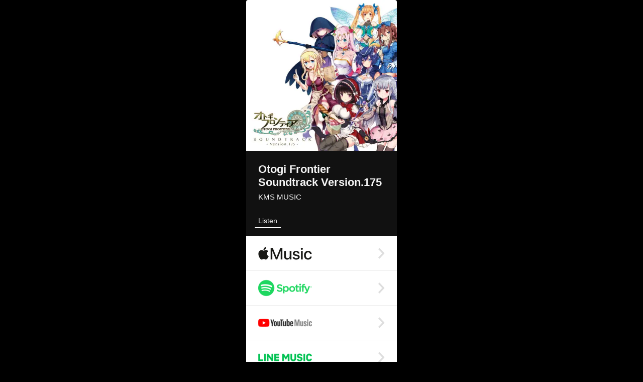

--- FILE ---
content_type: text/html; charset=UTF-8
request_url: https://linkco.re/embed/2qr3UfMC?lang=en
body_size: 11020
content:
<!doctype html><html lang=en prefix="og: http://ogp.me/ns#"><head><meta charset=utf-8><meta name=keywords content="KMS MUSIC,ケーエムエス ミュージック,iTunes,Amazon Music,Spotify,Download"><meta name=description content="Album • 2022 • 62 Songs • 68 mins"><meta name=thumbnail content="https://tcj-image-production.s3.ap-northeast-1.amazonaws.com/u156036/r935010/ite935010.jpg?X-Amz-Algorithm=AWS4-HMAC-SHA256&amp;X-Amz-Credential=AKIAJV4VIS2VN3X4CBGA%2F20260123%2Fap-northeast-1%2Fs3%2Faws4_request&amp;X-Amz-Date=20260123T012548Z&amp;X-Amz-Expires=86400&amp;X-Amz-SignedHeaders=host&amp;X-Amz-Signature=0feb466b2d2a6527276a2750b5c757537f9f1446bef4be3cdf2429f47785516f"><meta name=viewport content="width=device-width"><meta name=format-detection content="telephone=no"><meta property="og:title" content="Otogi Frontier Soundtrack Version.175 by KMS MUSIC"><meta property="og:type" content="music.album"><meta property="og:url" content="https://linkco.re/2qr3UfMC"><meta property="og:image" content="https://www.tunecore.co.jp/s3pna/tcj-image-production/u156036/r935010/itd935010.jpg"><meta property="og:site_name" content="TuneCore Japan"><meta property="og:description" content="Album • 2022 • 62 Songs • 68 mins"><meta property="og:locale" content="en_US"><meta property="og:locale:alternate" content="ja_JP"><meta property="music:musician" content="https://linkco.re/2qr3UfMC"><meta property="music:release_date" content="2022-08-30"><meta property="music:song" content="Shujinkohakimida ~Otogimonogatari~"><meta property="music:song:track" content="1"><meta property="music:song" content="Bosobisutonea (Tsujobatoru Ver.)"><meta property="music:song:track" content="2"><meta property="music:song" content="Bosobisutonea (Bossbatoru Ver.)"><meta property="music:song:track" content="3"><meta property="music:song" content="Ikarerutenkunokyojinjieon"><meta property="music:song:track" content="4"><meta property="music:song" content="Taiketsu!Kessenheikihiiga (Tsujobatoru Ver.)"><meta property="music:song:track" content="5"><meta property="music:song" content="Taiketsu!Kessenheikihiiga (Bossbatoru Ver.)"><meta property="music:song:track" content="6"><meta property="music:song" content="Shitsuinoakkirasetsu Onijimaurara (Tsujobatoru Ver.)"><meta property="music:song:track" content="7"><meta property="music:song" content="Shitsuinoakkirasetsu Onijimaurara (Bossbatoru Ver.)"><meta property="music:song:track" content="8"><meta property="music:song" content="Bokyonagohobi ~Hatonojoueruza~ (Tsujobatoru Ver.)"><meta property="music:song:track" content="9"><meta property="music:song" content="Bokyonagohobi ~Hatonojoueruza~ (Bossbatoru Ver.)"><meta property="music:song:track" content="10"><meta property="music:song" content="Mumanaitomea (Tsujobatoru Ver.)"><meta property="music:song:track" content="11"><meta property="music:song" content="Mumanaitomea (Bossbatoru Ver.)"><meta property="music:song:track" content="12"><meta property="music:song" content="Aokijoshuburubaruba (Tsujobatoru Ver.)"><meta property="music:song:track" content="13"><meta property="music:song" content="Aokijoshuburubaruba (Bossbatoru Ver.)"><meta property="music:song:track" content="14"><meta property="music:song" content="Shinshun!Kakashigeitaikai (Tsujobatoru Ver.)"><meta property="music:song:track" content="15"><meta property="music:song" content="Shinshun!Kakashigeitaikai (Bossbatoru Ver.)"><meta property="music:song:track" content="16"><meta property="music:song" content="Shoshinnoigubuiburu (Tsujobatoru Ver.)"><meta property="music:song:track" content="17"><meta property="music:song" content="Shoshinnoigubuiburu (Bossbatoru Ver.)"><meta property="music:song:track" content="18"><meta property="music:song" content="Ochitaseikishiherushingu (Tsujobatoru Ver.)"><meta property="music:song:track" content="19"><meta property="music:song" content="Ochitaseikishiherushingu (Bossbatoru Ver.)"><meta property="music:song:track" content="20"><meta property="music:song" content="Ohashinoshito!Hangyakunobenkei (Tsujobatoru Ver.)"><meta property="music:song:track" content="21"><meta property="music:song" content="Ohashinoshito!Hangyakunobenkei (Bossbatoru Ver.)"><meta property="music:song:track" content="22"><meta property="music:song" content="Konrannomajodaru.Senya (Tsujobatoru Ver.)"><meta property="music:song:track" content="23"><meta property="music:song" content="Konrannomajodaru.Senya (Bossbatoru Ver.)"><meta property="music:song:track" content="24"><meta property="music:song" content="Boso!Rampunomajimmisubafua (Tsujobatoru Ver.)"><meta property="music:song:track" content="25"><meta property="music:song" content="Boso!Rampunomajimmisubafua (Bossbatoru Ver.)"><meta property="music:song:track" content="26"><meta property="music:song" content="Kamioshisapota!Okaminomaru (Tsujobatoru Ver.)"><meta property="music:song:track" content="27"><meta property="music:song" content="Kamioshisapota!Okaminomaru (Bossbatoru Ver.)"><meta property="music:song:track" content="28"><meta property="music:song" content="Chikaradameshi!Kaenzannogyumao (Tsujobatoruver.)"><meta property="music:song:track" content="29"><meta property="music:song" content="Chikaradameshi!Kaenzannogyumao (Bossbatoruver.)"><meta property="music:song:track" content="30"><meta property="music:song" content="Nusundesukue!Gizokunoshu (Tsujobatoruver.)"><meta property="music:song:track" content="31"><meta property="music:song" content="Nusundesukue!Gizokunoshu (Bossbatoruver.)"><meta property="music:song:track" content="32"><meta property="music:song" content="Deimaitononazo!Kaiketsuhen!Shishinsuzaku (Tsujobatoruver.)"><meta property="music:song:track" content="33"><meta property="music:song" content="Deimaitononazo!Kaiketsuhen!Shishinsuzaku (Bossbatoruver.)"><meta property="music:song:track" content="34"><meta property="music:song" content="Manedeimaitoyatsushiroyasatsuki (Tsujobatoruver.)"><meta property="music:song:track" content="35"><meta property="music:song" content="Manedeimaitoyatsushiroyasatsuki (Bossbatoruver.)"><meta property="music:song:track" content="36"><meta property="music:song" content="Rensekininemurukiokufurunokamijoka (Tsujobatoruver.)"><meta property="music:song:track" content="37"><meta property="music:song" content="Rensekininemurukiokufurunokamijoka (Bossbatoruver.)"><meta property="music:song:track" content="38"><meta property="music:song" content="Takabishaohirenu ~Tonokioku~ (Tsujobatoruver.)"><meta property="music:song:track" content="39"><meta property="music:song" content="Takabishaohirenu ~Tonokioku~ (Bossbatoruver.)"><meta property="music:song:track" content="40"><meta property="music:song" content="Todoke!Sesshosekinikometaomoikarasutengukumara (Tsujobatoruver.)"><meta property="music:song:track" content="41"><meta property="music:song" content="Todoke!Sesshosekinikometaomoikarasutengukumara (Bossbatoruver.)"><meta property="music:song:track" content="42"><meta property="music:song" content="Sekaiowakatsumeifunotsukai!Messoremu (Tsujobatoruver.)"><meta property="music:song:track" content="43"><meta property="music:song" content="Sekaiowakatsumeifunotsukai!Messoremu (Bossbatoruver.)"><meta property="music:song:track" content="44"><meta property="music:song" content="Tsuneniutsukushikuare!Binokyudosha Raimentofujin (Tsujobatoruver.)"><meta property="music:song:track" content="45"><meta property="music:song" content="Tsuneniutsukushikuare!Binokyudosha Raimentofujin (Bossbatoruver.)"><meta property="music:song:track" content="46"><meta property="music:song" content="Bososuruyujoshimpinosoranojobanni (Tsujobatoruver.)"><meta property="music:song:track" content="47"><meta property="music:song" content="Bososuruyujoshimpinosoranojobanni (Bossbatoruver.)"><meta property="music:song:track" content="48"><meta property="music:song" content="Yaminiochitapurinsesushinderera (Tsujobatoruver.)"><meta property="music:song:track" content="49"><meta property="music:song" content="Yaminiochitapurinsesushinderera (Bossbatoruver.)"><meta property="music:song:track" content="50"><meta property="music:song" content="Shin.Chosozainrasshu"><meta property="music:song:track" content="51"><meta property="music:song" content="Kurisumasu.Chosozainrasshu"><meta property="music:song:track" content="52"><meta property="music:song" content="Kauntodaunraibu 2017-18 (ver.1)"><meta property="music:song:track" content="53"><meta property="music:song" content="Kauntodaunraibu 2017-18 (ver.2)"><meta property="music:song:track" content="54"><meta property="music:song" content="Chosozainrasshu ~Kenkyujo~"><meta property="music:song:track" content="55"><meta property="music:song" content="Chosozainrasshu ~Sozainshitei~"><meta property="music:song:track" content="56"><meta property="music:song" content="Chosozainrasshu ~Kaettekitaeiyu~"><meta property="music:song:track" content="57"><meta property="music:song" content="Chosozainrasshu ~Kaigaikaranoshinryakusha~"><meta property="music:song:track" content="58"><meta property="music:song" content="Chosozainrasshu ~Tachiagaruhangyakusha~"><meta property="music:song:track" content="59"><meta property="music:song" content="Chosozainrasshu ~Teiokorin~"><meta property="music:song:track" content="60"><meta property="music:song" content="Chosozainrasshu ~Sozaimbichi~"><meta property="music:song:track" content="61"><meta property="music:song" content="1Shunenkinen.Chosozainrasshu"><meta property="music:song:track" content="62"><meta property="fb:app_id" content="355055424548858"><meta name=twitter:card content="summary_large_image"><meta name=twitter:url content="https://linkco.re/2qr3UfMC"><meta name=twitter:title content="Otogi Frontier Soundtrack Version.175 by KMS MUSIC"><meta name=twitter:image content="https://www.tunecore.co.jp/s3pna/tcj-image-production/u156036/r935010/itd935010.jpg"><meta name=twitter:description content="Album • 2022 • 62 Songs • 68 mins"><link rel="shortcut icon" href=/favicon.ico><link href=/static/v354827606/css/googleapi_fonts_Montserrat700.css rel=stylesheet><link href="https://fonts.googleapis.com/css?family=Roboto" rel=stylesheet><title>Otogi Frontier Soundtrack Version.175 by KMS MUSIC | TuneCore Japan</title>
<link rel=stylesheet href=/static/v354827606/css/bootstrap.min.css><link rel=stylesheet href=/static/v354827606/css/font-awesome-min.css><link rel=stylesheet href=/static/v354827606/css/linkcore.css><link rel=stylesheet href=/static/v354827606/css/toastr.css><link rel=stylesheet href=/static/v354827606/jquery.scrollbar/jquery.scrollbar.css><link rel=alternate hreflang=x-default href=https://linkco.re/2qr3UfMC><link rel=alternate hreflang=ja href="https://linkco.re/2qr3UfMC?lang=ja"><link rel=alternate hreflang=en href="https://linkco.re/2qr3UfMC?lang=en"><script>
    (function(e,t,n,s,o){e[s]=e[s]||[],e[s].push({"gtm.start":(new Date).getTime(),event:"gtm.js"});var a=t.getElementsByTagName(n)[0],i=t.createElement(n),r=s!="dataLayer"?"&l="+s:"";i.async=!0,i.src="https://www.googletagmanager.com/gtm.js?id="+o+r,a.parentNode.insertBefore(i,a)})(window,document,"script","dataLayer","GTM-T66DDXK")
  </script><script src=/static/v354827606/js/jquery-1.11.3.min.js></script><script src=/static/v354827606/js/bootstrap.min.js></script><script src=/static/v354827606/js/jplayer/jquery.jplayer.js></script><script src=/static/v354827606/js/jplayer_artist.js></script><script src=/static/v354827606/js/toastr.min.js></script><script src=/static/v354827606/js/lazysizes.min.js></script><script src=/static/v354827606/jquery.scrollbar/jquery.scrollbar.min.js></script></head><body><noscript><iframe src="https://www.googletagmanager.com/ns.html?id=GTM-T66DDXK" height=0 width=0 style=display:none;visibility:hidden></iframe></noscript><script async src=//pagead2.googlesyndication.com/pagead/js/adsbygoogle.js></script><script>
  (adsbygoogle=window.adsbygoogle||[]).push({google_ad_client:"ca-pub-8251852406063252",enable_page_level_ads:!0})
</script><div id=container><div class="single-release embedded"><section class="single-release-detail album_detail r935010_detail scrollbar-macosx"><div class=centering><div class='listening clearfix' id=r935010_detail><div class=cover><div class=artwork><picture><source media="(min-width: 300px)" srcset="https://tcj-image-production.s3.ap-northeast-1.amazonaws.com/u156036/r935010/itew935010.webp?X-Amz-Algorithm=AWS4-HMAC-SHA256&amp;X-Amz-Credential=AKIAJV4VIS2VN3X4CBGA%2F20260123%2Fap-northeast-1%2Fs3%2Faws4_request&amp;X-Amz-Date=20260123T012548Z&amp;X-Amz-Expires=86400&amp;X-Amz-SignedHeaders=host&amp;X-Amz-Signature=4b3e0b365cf1224c01f8f7b4e8594af070012dc8b1df6a8f9599350ac6a4d217 1x, https://tcj-image-production.s3.ap-northeast-1.amazonaws.com/u156036/r935010/itdw935010.webp?X-Amz-Algorithm=AWS4-HMAC-SHA256&amp;X-Amz-Credential=AKIAJV4VIS2VN3X4CBGA%2F20260123%2Fap-northeast-1%2Fs3%2Faws4_request&amp;X-Amz-Date=20260123T012548Z&amp;X-Amz-Expires=86400&amp;X-Amz-SignedHeaders=host&amp;X-Amz-Signature=3f31ad140081f2ed2f15ea4fc271be2d385646181d9166dad5d0ebd1e7bcaf3b 2x" type=image/webp><source media="(min-width: 300px)" srcset="https://tcj-image-production.s3.ap-northeast-1.amazonaws.com/u156036/r935010/ite935010.jpg?X-Amz-Algorithm=AWS4-HMAC-SHA256&amp;X-Amz-Credential=AKIAJV4VIS2VN3X4CBGA%2F20260123%2Fap-northeast-1%2Fs3%2Faws4_request&amp;X-Amz-Date=20260123T012548Z&amp;X-Amz-Expires=86400&amp;X-Amz-SignedHeaders=host&amp;X-Amz-Signature=0feb466b2d2a6527276a2750b5c757537f9f1446bef4be3cdf2429f47785516f 1x, https://tcj-image-production.s3.ap-northeast-1.amazonaws.com/u156036/r935010/itd935010.jpg?X-Amz-Algorithm=AWS4-HMAC-SHA256&amp;X-Amz-Credential=AKIAJV4VIS2VN3X4CBGA%2F20260123%2Fap-northeast-1%2Fs3%2Faws4_request&amp;X-Amz-Date=20260123T012548Z&amp;X-Amz-Expires=86400&amp;X-Amz-SignedHeaders=host&amp;X-Amz-Signature=ab17464ff4876b6f8840496cbec887970d3568f7e0fb2c66a73d62f6ff9718b5 2x" type=image/jpeg><img src="https://tcj-image-production.s3.ap-northeast-1.amazonaws.com/u156036/r935010/ite935010.jpg?X-Amz-Algorithm=AWS4-HMAC-SHA256&amp;X-Amz-Credential=AKIAJV4VIS2VN3X4CBGA%2F20260123%2Fap-northeast-1%2Fs3%2Faws4_request&amp;X-Amz-Date=20260123T012548Z&amp;X-Amz-Expires=86400&amp;X-Amz-SignedHeaders=host&amp;X-Amz-Signature=0feb466b2d2a6527276a2750b5c757537f9f1446bef4be3cdf2429f47785516f" alt="Otogi Frontier Soundtrack Version.175 Front Cover" height=400 width=400></picture></div><div class=title><div class=release_title><h1 title="Otogi Frontier Soundtrack Version.175">Otogi Frontier Soundtrack Version.175</h1></div><div class=artist_name><h2 class=name><a href='https://www.tunecore.co.jp/artists?id=649431&amp;lang=en' target=_blank aria-label='KMS MUSIC' title='KMS MUSIC' class=text-link>KMS MUSIC</a></h2></div></div><div class=tab_wrap><input id=tab_listen type=radio name=tab class=tab_switch checked onclick="setParams('listen')">
<label class=tab_label for=tab_listen>Listen</label><div class=tab_content><div class=release_stores><div class=info><input id=store_more_check type=checkbox><ul class=store_icon><li data-store=2605><a href="https://www.tunecore.co.jp/to/apple_music/935010?lang=en" id=store_id_2605 title="Available on Apple Music" data-store=2605 target=_top><span class=store><picture><img class="mb5 lazyload" alt="Available on Apple Music" width=107 height=40 data-sizes=auto data-src=/static/v354827606/images/stores/apple_music.1x.png data-srcset="/static/v354827606/images/stores/apple_music.1x.png 1x, /static/v354827606/images/stores/apple_music.2x.png 2x, /static/v354827606/images/stores/apple_music.3x.png 3x" alt="Available on Apple Music"><noscript><img class=mb5 alt="Available on Apple Music" width=107 height=40 src=/static/v354827606/images/stores/apple_music.1x.png srcset="/static/v354827606/images/stores/apple_music.1x.png 1x, /static/v354827606/images/stores/apple_music.2x.png 2x, /static/v354827606/images/stores/apple_music.3x.png 3x" alt="Available on Apple Music"></noscript></picture><img src=/static/v354827606/images/arrow_right.svg alt></span></a><li data-store=305><a href="https://www.tunecore.co.jp/to/spotify/935010?lang=en" id=store_id_305 title="Available on Spotify" data-store=305 target=_top><span class=store><picture><img class="mb5 lazyload" alt="Available on Spotify" width=107 height=40 data-sizes=auto data-src=/static/v354827606/images/stores/spotify.1x.png data-srcset="/static/v354827606/images/stores/spotify.1x.png 1x, /static/v354827606/images/stores/spotify.2x.png 2x, /static/v354827606/images/stores/spotify.3x.png 3x" alt="Available on Spotify"><noscript><img class=mb5 alt="Available on Spotify" width=107 height=40 src=/static/v354827606/images/stores/spotify.1x.png srcset="/static/v354827606/images/stores/spotify.1x.png 1x, /static/v354827606/images/stores/spotify.2x.png 2x, /static/v354827606/images/stores/spotify.3x.png 3x" alt="Available on Spotify"></noscript></picture><img src=/static/v354827606/images/arrow_right.svg alt></span></a><li data-store=2105><a href="https://www.tunecore.co.jp/to/youtube_music_key/935010?lang=en" id=store_id_2105 title="Available on YouTube Music" data-store=2105 target=_top><span class=store><picture><img class="mb5 lazyload" alt="Available on YouTube Music" width=107 height=40 data-sizes=auto data-src=/static/v354827606/images/stores/youtube_music_key.1x.png data-srcset="/static/v354827606/images/stores/youtube_music_key.1x.png 1x, /static/v354827606/images/stores/youtube_music_key.2x.png 2x, /static/v354827606/images/stores/youtube_music_key.3x.png 3x" alt="Available on YouTube Music"><noscript><img class=mb5 alt="Available on YouTube Music" width=107 height=40 src=/static/v354827606/images/stores/youtube_music_key.1x.png srcset="/static/v354827606/images/stores/youtube_music_key.1x.png 1x, /static/v354827606/images/stores/youtube_music_key.2x.png 2x, /static/v354827606/images/stores/youtube_music_key.3x.png 3x" alt="Available on YouTube Music"></noscript></picture><img src=/static/v354827606/images/arrow_right.svg alt></span></a><li data-store=2501><a href="https://www.tunecore.co.jp/to/line/935010?lang=en" id=store_id_2501 title="Available on LINE MUSIC" data-store=2501 target=_top><span class=store><picture><img class="mb5 lazyload" alt="Available on LINE MUSIC" width=107 height=40 data-sizes=auto data-src=/static/v354827606/images/stores/line.1x.png data-srcset="/static/v354827606/images/stores/line.1x.png 1x, /static/v354827606/images/stores/line.2x.png 2x, /static/v354827606/images/stores/line.3x.png 3x" alt="Available on LINE MUSIC"><noscript><img class=mb5 alt="Available on LINE MUSIC" width=107 height=40 src=/static/v354827606/images/stores/line.1x.png srcset="/static/v354827606/images/stores/line.1x.png 1x, /static/v354827606/images/stores/line.2x.png 2x, /static/v354827606/images/stores/line.3x.png 3x" alt="Available on LINE MUSIC"></noscript></picture><img src=/static/v354827606/images/arrow_right.svg alt></span></a><li data-store=3705><a href="https://www.tunecore.co.jp/to/amazon_music_unlimited/935010?lang=en" id=store_id_3705 title="Available on Amazon Music Unlimited" data-store=3705 target=_top><span class=store><picture><img class="mb5 lazyload" alt="Available on Amazon Music Unlimited" width=107 height=40 data-sizes=auto data-src=/static/v354827606/images/stores/amazon_music_unlimited.1x.png data-srcset="/static/v354827606/images/stores/amazon_music_unlimited.1x.png 1x, /static/v354827606/images/stores/amazon_music_unlimited.2x.png 2x, /static/v354827606/images/stores/amazon_music_unlimited.3x.png 3x" alt="Available on Amazon Music Unlimited"><noscript><img class=mb5 alt="Available on Amazon Music Unlimited" width=107 height=40 src=/static/v354827606/images/stores/amazon_music_unlimited.1x.png srcset="/static/v354827606/images/stores/amazon_music_unlimited.1x.png 1x, /static/v354827606/images/stores/amazon_music_unlimited.2x.png 2x, /static/v354827606/images/stores/amazon_music_unlimited.3x.png 3x" alt="Available on Amazon Music Unlimited"></noscript></picture><img src=/static/v354827606/images/arrow_right.svg alt></span></a><li data-store=2701><a href="https://www.tunecore.co.jp/to/awa/935010?lang=en" id=store_id_2701 title="Available on AWA" data-store=2701 target=_top><span class=store><picture><img class="mb5 lazyload" alt="Available on AWA" width=107 height=40 data-sizes=auto data-src=/static/v354827606/images/stores/awa.1x.png data-srcset="/static/v354827606/images/stores/awa.1x.png 1x, /static/v354827606/images/stores/awa.2x.png 2x, /static/v354827606/images/stores/awa.3x.png 3x" alt="Available on AWA"><noscript><img class=mb5 alt="Available on AWA" width=107 height=40 src=/static/v354827606/images/stores/awa.1x.png srcset="/static/v354827606/images/stores/awa.1x.png 1x, /static/v354827606/images/stores/awa.2x.png 2x, /static/v354827606/images/stores/awa.3x.png 3x" alt="Available on AWA"></noscript></picture><img src=/static/v354827606/images/arrow_right.svg alt></span></a><li data-store=105><a href="https://www.tunecore.co.jp/to/itunes/935010?lang=en" id=store_id_105 title="Available on iTunes" data-store=105 target=_top><span class=store><picture><img class="mb5 lazyload" alt="Available on iTunes" width=107 height=40 data-sizes=auto data-src=/static/v354827606/images/stores/itunes.1x.png data-srcset="/static/v354827606/images/stores/itunes.1x.png 1x, /static/v354827606/images/stores/itunes.2x.png 2x, /static/v354827606/images/stores/itunes.3x.png 3x" alt="Available on iTunes"><noscript><img class=mb5 alt="Available on iTunes" width=107 height=40 src=/static/v354827606/images/stores/itunes.1x.png srcset="/static/v354827606/images/stores/itunes.1x.png 1x, /static/v354827606/images/stores/itunes.2x.png 2x, /static/v354827606/images/stores/itunes.3x.png 3x" alt="Available on iTunes"></noscript></picture><img src=/static/v354827606/images/arrow_right.svg alt></span></a><li data-store=3605><a href="https://www.tunecore.co.jp/to/amazon_music/935010?lang=en" id=store_id_3605 title="Available on Amazon Music" data-store=3605 target=_top><span class=store><picture><img class="mb5 lazyload" alt="Available on Amazon Music" width=107 height=40 data-sizes=auto data-src=/static/v354827606/images/stores/amazon_music.1x.png data-srcset="/static/v354827606/images/stores/amazon_music.1x.png 1x, /static/v354827606/images/stores/amazon_music.2x.png 2x, /static/v354827606/images/stores/amazon_music.3x.png 3x" alt="Available on Amazon Music"><noscript><img class=mb5 alt="Available on Amazon Music" width=107 height=40 src=/static/v354827606/images/stores/amazon_music.1x.png srcset="/static/v354827606/images/stores/amazon_music.1x.png 1x, /static/v354827606/images/stores/amazon_music.2x.png 2x, /static/v354827606/images/stores/amazon_music.3x.png 3x" alt="Available on Amazon Music"></noscript></picture><img src=/static/v354827606/images/arrow_right.svg alt></span></a><li data-store=401><a href="https://www.tunecore.co.jp/to/recochoku401/935010?lang=en" id=store_id_401 title="Available on recochoku" data-store=401 target=_top><span class=store><picture><img class="mb5 lazyload" alt="Available on recochoku" width=107 height=40 data-sizes=auto data-src=/static/v354827606/images/stores/recochoku_recochoku.1x.png data-srcset="/static/v354827606/images/stores/recochoku_recochoku.1x.png 1x, /static/v354827606/images/stores/recochoku_recochoku.2x.png 2x, /static/v354827606/images/stores/recochoku_recochoku.3x.png 3x" alt="Available on recochoku"><noscript><img class=mb5 alt="Available on recochoku" width=107 height=40 src=/static/v354827606/images/stores/recochoku_recochoku.1x.png srcset="/static/v354827606/images/stores/recochoku_recochoku.1x.png 1x, /static/v354827606/images/stores/recochoku_recochoku.2x.png 2x, /static/v354827606/images/stores/recochoku_recochoku.3x.png 3x" alt="Available on recochoku"></noscript></picture><img src=/static/v354827606/images/arrow_right.svg alt></span></a><li data-store=1701><a href="https://www.tunecore.co.jp/to/mora1701/935010?lang=en" id=store_id_1701 title="Available on mora" data-store=1701 target=_top><span class=store><picture><img class="mb5 lazyload" alt="Available on mora" width=107 height=40 data-sizes=auto data-src=/static/v354827606/images/stores/moratouch.1x.png data-srcset="/static/v354827606/images/stores/moratouch.1x.png 1x, /static/v354827606/images/stores/moratouch.2x.png 2x, /static/v354827606/images/stores/moratouch.3x.png 3x" alt="Available on mora"><noscript><img class=mb5 alt="Available on mora" width=107 height=40 src=/static/v354827606/images/stores/moratouch.1x.png srcset="/static/v354827606/images/stores/moratouch.1x.png 1x, /static/v354827606/images/stores/moratouch.2x.png 2x, /static/v354827606/images/stores/moratouch.3x.png 3x" alt="Available on mora"></noscript></picture><img src=/static/v354827606/images/arrow_right.svg alt></span></a><li data-store=3005 class=toggle_store_icon><a href="https://www.tunecore.co.jp/to/amazon_prime_music/935010?lang=en" id=store_id_3005 title="Available on Prime Music" data-store=3005 target=_top><span class=store><picture><img class="mb5 lazyload" alt="Available on Prime Music" width=107 height=40 data-sizes=auto data-src=/static/v354827606/images/stores/amazon_prime_music.1x.png data-srcset="/static/v354827606/images/stores/amazon_prime_music.1x.png 1x, /static/v354827606/images/stores/amazon_prime_music.2x.png 2x, /static/v354827606/images/stores/amazon_prime_music.3x.png 3x" alt="Available on Prime Music"><noscript><img class=mb5 alt="Available on Prime Music" width=107 height=40 src=/static/v354827606/images/stores/amazon_prime_music.1x.png srcset="/static/v354827606/images/stores/amazon_prime_music.1x.png 1x, /static/v354827606/images/stores/amazon_prime_music.2x.png 2x, /static/v354827606/images/stores/amazon_prime_music.3x.png 3x" alt="Available on Prime Music"></noscript></picture><img src=/static/v354827606/images/arrow_right.svg alt></span></a><li data-store=4705 class=toggle_store_icon><a href="https://www.tunecore.co.jp/to/amazon_music_free/935010?lang=en" id=store_id_4705 title="Available on Amazon Music Free" data-store=4705 target=_top><span class=store><picture><img class="mb5 lazyload" alt="Available on Amazon Music Free" width=107 height=40 data-sizes=auto data-src=/static/v354827606/images/stores/amazon_music_free.1x.png data-srcset="/static/v354827606/images/stores/amazon_music_free.1x.png 1x, /static/v354827606/images/stores/amazon_music_free.2x.png 2x, /static/v354827606/images/stores/amazon_music_free.3x.png 3x" alt="Available on Amazon Music Free"><noscript><img class=mb5 alt="Available on Amazon Music Free" width=107 height=40 src=/static/v354827606/images/stores/amazon_music_free.1x.png srcset="/static/v354827606/images/stores/amazon_music_free.1x.png 1x, /static/v354827606/images/stores/amazon_music_free.2x.png 2x, /static/v354827606/images/stores/amazon_music_free.3x.png 3x" alt="Available on Amazon Music Free"></noscript></picture><img src=/static/v354827606/images/arrow_right.svg alt></span></a><li data-store=3805 class=toggle_store_icon><a href="https://www.tunecore.co.jp/to/deezer/935010?lang=en" id=store_id_3805 title="Available on Deezer" data-store=3805 target=_top><span class=store><picture><img class="mb5 lazyload" alt="Available on Deezer" width=107 height=40 data-sizes=auto data-src=/static/v354827606/images/stores/deezer.1x.png data-srcset="/static/v354827606/images/stores/deezer.1x.png 1x, /static/v354827606/images/stores/deezer.2x.png 2x, /static/v354827606/images/stores/deezer.3x.png 3x" alt="Available on Deezer"><noscript><img class=mb5 alt="Available on Deezer" width=107 height=40 src=/static/v354827606/images/stores/deezer.1x.png srcset="/static/v354827606/images/stores/deezer.1x.png 1x, /static/v354827606/images/stores/deezer.2x.png 2x, /static/v354827606/images/stores/deezer.3x.png 3x" alt="Available on Deezer"></noscript></picture><img src=/static/v354827606/images/arrow_right.svg alt></span></a><li data-store=1105 class=toggle_store_icon><a href="https://www.tunecore.co.jp/to/kkbox/935010?lang=en" id=store_id_1105 title="Available on KKBOX" data-store=1105 target=_top><span class=store><picture><img class="mb5 lazyload" alt="Available on KKBOX" width=107 height=40 data-sizes=auto data-src=/static/v354827606/images/stores/kkbox.1x.png data-srcset="/static/v354827606/images/stores/kkbox.1x.png 1x, /static/v354827606/images/stores/kkbox.2x.png 2x, /static/v354827606/images/stores/kkbox.3x.png 3x" alt="Available on KKBOX"><noscript><img class=mb5 alt="Available on KKBOX" width=107 height=40 src=/static/v354827606/images/stores/kkbox.1x.png srcset="/static/v354827606/images/stores/kkbox.1x.png 1x, /static/v354827606/images/stores/kkbox.2x.png 2x, /static/v354827606/images/stores/kkbox.3x.png 3x" alt="Available on KKBOX"></noscript></picture><img src=/static/v354827606/images/arrow_right.svg alt></span></a><li data-store=404 class=toggle_store_icon><a href="https://dhits.docomo.ne.jp/search/freeword/musics?k_q=KMS%20MUSIC%20%E3%82%AA%E3%83%88%E3%82%AE%E3%83%95%E3%83%AD%E3%83%B3%E3%83%86%E3%82%A3%E3%82%A2%20%E3%82%B5%E3%82%A6%E3%83%B3%E3%83%89%E3%83%88%E3%83%A9%E3%83%83%E3%82%AF%20Version.175" id=store_id_404 title="Available on d hits powered by recochoku" data-store=404 target=_top><span class=store><picture><img class="mb5 lazyload" alt="Available on d hits powered by recochoku" width=107 height=40 data-sizes=auto data-src=/static/v354827606/images/stores/recochoku_dhits.1x.png data-srcset="/static/v354827606/images/stores/recochoku_dhits.1x.png 1x, /static/v354827606/images/stores/recochoku_dhits.2x.png 2x, /static/v354827606/images/stores/recochoku_dhits.3x.png 3x" alt="Available on d hits powered by recochoku"><noscript><img class=mb5 alt="Available on d hits powered by recochoku" width=107 height=40 src=/static/v354827606/images/stores/recochoku_dhits.1x.png srcset="/static/v354827606/images/stores/recochoku_dhits.1x.png 1x, /static/v354827606/images/stores/recochoku_dhits.2x.png 2x, /static/v354827606/images/stores/recochoku_dhits.3x.png 3x" alt="Available on d hits powered by recochoku"></noscript></picture><img src=/static/v354827606/images/arrow_right.svg alt></span></a><li data-store=402 class=toggle_store_icon><a href="https://www.tunecore.co.jp/to/recochoku402/935010?lang=en" id=store_id_402 title="Available on d music powered by recochoku" data-store=402 target=_top><span class=store><picture><img class="mb5 lazyload" alt="Available on d music powered by recochoku" width=107 height=40 data-sizes=auto data-src=/static/v354827606/images/stores/recochoku_dmusic.1x.png data-srcset="/static/v354827606/images/stores/recochoku_dmusic.1x.png 1x, /static/v354827606/images/stores/recochoku_dmusic.2x.png 2x, /static/v354827606/images/stores/recochoku_dmusic.3x.png 3x" alt="Available on d music powered by recochoku"><noscript><img class=mb5 alt="Available on d music powered by recochoku" width=107 height=40 src=/static/v354827606/images/stores/recochoku_dmusic.1x.png srcset="/static/v354827606/images/stores/recochoku_dmusic.1x.png 1x, /static/v354827606/images/stores/recochoku_dmusic.2x.png 2x, /static/v354827606/images/stores/recochoku_dmusic.3x.png 3x" alt="Available on d music powered by recochoku"></noscript></picture><img src=/static/v354827606/images/arrow_right.svg alt></span></a><li data-store=403 class=toggle_store_icon><a href="https://www.tunecore.co.jp/to/recochoku403/935010?lang=en" id=store_id_403 title="Available on Music Store powered by recochoku" data-store=403 target=_top><span class=store><picture><img class="mb5 lazyload" alt="Available on Music Store powered by recochoku" width=107 height=40 data-sizes=auto data-src=/static/v354827606/images/stores/recochoku_lismo_store.1x.png data-srcset="/static/v354827606/images/stores/recochoku_lismo_store.1x.png 1x, /static/v354827606/images/stores/recochoku_lismo_store.2x.png 2x, /static/v354827606/images/stores/recochoku_lismo_store.3x.png 3x" alt="Available on Music Store powered by recochoku"><noscript><img class=mb5 alt="Available on Music Store powered by recochoku" width=107 height=40 src=/static/v354827606/images/stores/recochoku_lismo_store.1x.png srcset="/static/v354827606/images/stores/recochoku_lismo_store.1x.png 1x, /static/v354827606/images/stores/recochoku_lismo_store.2x.png 2x, /static/v354827606/images/stores/recochoku_lismo_store.3x.png 3x" alt="Available on Music Store powered by recochoku"></noscript></picture><img src=/static/v354827606/images/arrow_right.svg alt></span></a><li data-store=1801 class=toggle_store_icon><a href="https://music-book.jp/Search?Keyword=KMS%20MUSIC%20%E3%82%AA%E3%83%88%E3%82%AE%E3%83%95%E3%83%AD%E3%83%B3%E3%83%86%E3%82%A3%E3%82%A2%20%E3%82%B5%E3%82%A6%E3%83%B3%E3%83%89%E3%83%88%E3%83%A9%E3%83%83%E3%82%AF%20Version.175" id=store_id_1801 title="Available on music.jp STORE" data-store=1801 target=_top><span class=store><picture><img class="mb5 lazyload" alt="Available on music.jp STORE" width=107 height=40 data-sizes=auto data-src=/static/v354827606/images/stores/musicjp_store.1x.png data-srcset="/static/v354827606/images/stores/musicjp_store.1x.png 1x, /static/v354827606/images/stores/musicjp_store.2x.png 2x, /static/v354827606/images/stores/musicjp_store.3x.png 3x" alt="Available on music.jp STORE"><noscript><img class=mb5 alt="Available on music.jp STORE" width=107 height=40 src=/static/v354827606/images/stores/musicjp_store.1x.png srcset="/static/v354827606/images/stores/musicjp_store.1x.png 1x, /static/v354827606/images/stores/musicjp_store.2x.png 2x, /static/v354827606/images/stores/musicjp_store.3x.png 3x" alt="Available on music.jp STORE"></noscript></picture><img src=/static/v354827606/images/arrow_right.svg alt></span></a><li data-store=2401 class=toggle_store_icon><a href=https://pc.dwango.jp/searches/artist/KMS%20MUSIC%20%E3%82%AA%E3%83%88%E3%82%AE%E3%83%95%E3%83%AD%E3%83%B3%E3%83%86%E3%82%A3%E3%82%A2%20%E3%82%B5%E3%82%A6%E3%83%B3%E3%83%89%E3%83%88%E3%83%A9%E3%83%83%E3%82%AF%20Version.175 id=store_id_2401 title="Available on dwango.jp" data-store=2401 target=_top><span class=store><picture><img class="mb5 lazyload" alt="Available on dwango.jp" width=107 height=40 data-sizes=auto data-src=/static/v354827606/images/stores/dwango.1x.png data-srcset="/static/v354827606/images/stores/dwango.1x.png 1x, /static/v354827606/images/stores/dwango.2x.png 2x, /static/v354827606/images/stores/dwango.3x.png 3x" alt="Available on dwango.jp"><noscript><img class=mb5 alt="Available on dwango.jp" width=107 height=40 src=/static/v354827606/images/stores/dwango.1x.png srcset="/static/v354827606/images/stores/dwango.1x.png 1x, /static/v354827606/images/stores/dwango.2x.png 2x, /static/v354827606/images/stores/dwango.3x.png 3x" alt="Available on dwango.jp"></noscript></picture><img src=/static/v354827606/images/arrow_right.svg alt></span></a><li data-store=2402 class=toggle_store_icon><a href=https://pc.animelo.jp/search/artist/KMS%20MUSIC%20%E3%82%AA%E3%83%88%E3%82%AE%E3%83%95%E3%83%AD%E3%83%B3%E3%83%86%E3%82%A3%E3%82%A2%20%E3%82%B5%E3%82%A6%E3%83%B3%E3%83%89%E3%83%88%E3%83%A9%E3%83%83%E3%82%AF%20Version.175 id=store_id_2402 title="Available on animelo mix" data-store=2402 target=_top><span class=store><picture><img class="mb5 lazyload" alt="Available on animelo mix" width=107 height=40 data-sizes=auto data-src=/static/v354827606/images/stores/animelo_mix.1x.png data-srcset="/static/v354827606/images/stores/animelo_mix.1x.png 1x, /static/v354827606/images/stores/animelo_mix.2x.png 2x, /static/v354827606/images/stores/animelo_mix.3x.png 3x" alt="Available on animelo mix"><noscript><img class=mb5 alt="Available on animelo mix" width=107 height=40 src=/static/v354827606/images/stores/animelo_mix.1x.png srcset="/static/v354827606/images/stores/animelo_mix.1x.png 1x, /static/v354827606/images/stores/animelo_mix.2x.png 2x, /static/v354827606/images/stores/animelo_mix.3x.png 3x" alt="Available on animelo mix"></noscript></picture><img src=/static/v354827606/images/arrow_right.svg alt></span></a><li data-store=2403 class=toggle_store_icon><a href=https://pc.dwango.jp/searches/artist/KMS%20MUSIC%20%E3%82%AA%E3%83%88%E3%82%AE%E3%83%95%E3%83%AD%E3%83%B3%E3%83%86%E3%82%A3%E3%82%A2%20%E3%82%B5%E3%82%A6%E3%83%B3%E3%83%89%E3%83%88%E3%83%A9%E3%83%83%E3%82%AF%20Version.175 id=store_id_2403 title="Available on K-POP Life" data-store=2403 target=_top><span class=store><picture><img class="mb5 lazyload" alt="Available on K-POP Life" width=107 height=40 data-sizes=auto data-src=/static/v354827606/images/stores/kpop_life.1x.png data-srcset="/static/v354827606/images/stores/kpop_life.1x.png 1x, /static/v354827606/images/stores/kpop_life.2x.png 2x, /static/v354827606/images/stores/kpop_life.3x.png 3x" alt="Available on K-POP Life"><noscript><img class=mb5 alt="Available on K-POP Life" width=107 height=40 src=/static/v354827606/images/stores/kpop_life.1x.png srcset="/static/v354827606/images/stores/kpop_life.1x.png 1x, /static/v354827606/images/stores/kpop_life.2x.png 2x, /static/v354827606/images/stores/kpop_life.3x.png 3x" alt="Available on K-POP Life"></noscript></picture><img src=/static/v354827606/images/arrow_right.svg alt></span></a><li data-store=2404 class=toggle_store_icon><a href=https://pc.dwango.jp/searches/artist/KMS%20MUSIC%20%E3%82%AA%E3%83%88%E3%82%AE%E3%83%95%E3%83%AD%E3%83%B3%E3%83%86%E3%82%A3%E3%82%A2%20%E3%82%B5%E3%82%A6%E3%83%B3%E3%83%89%E3%83%88%E3%83%A9%E3%83%83%E3%82%AF%20Version.175 id=store_id_2404 title="Available on Billboard x dwango" data-store=2404 target=_top><span class=store><picture><img class="mb5 lazyload" alt="Available on Billboard x dwango" width=107 height=40 data-sizes=auto data-src=/static/v354827606/images/stores/billboard.1x.png data-srcset="/static/v354827606/images/stores/billboard.1x.png 1x, /static/v354827606/images/stores/billboard.2x.png 2x, /static/v354827606/images/stores/billboard.3x.png 3x" alt="Available on Billboard x dwango"><noscript><img class=mb5 alt="Available on Billboard x dwango" width=107 height=40 src=/static/v354827606/images/stores/billboard.1x.png srcset="/static/v354827606/images/stores/billboard.1x.png 1x, /static/v354827606/images/stores/billboard.2x.png 2x, /static/v354827606/images/stores/billboard.3x.png 3x" alt="Available on Billboard x dwango"></noscript></picture><img src=/static/v354827606/images/arrow_right.svg alt></span></a><li data-store=3301 class=toggle_store_icon><a href="https://www.tunecore.co.jp/to/ototoy3301/935010?lang=en" id=store_id_3301 title="Available on OTOTOY" data-store=3301 target=_top><span class=store><picture><img class="mb5 lazyload" alt="Available on OTOTOY" width=107 height=40 data-sizes=auto data-src=/static/v354827606/images/stores/ototoy.1x.png data-srcset="/static/v354827606/images/stores/ototoy.1x.png 1x, /static/v354827606/images/stores/ototoy.2x.png 2x, /static/v354827606/images/stores/ototoy.3x.png 3x" alt="Available on OTOTOY"><noscript><img class=mb5 alt="Available on OTOTOY" width=107 height=40 src=/static/v354827606/images/stores/ototoy.1x.png srcset="/static/v354827606/images/stores/ototoy.1x.png 1x, /static/v354827606/images/stores/ototoy.2x.png 2x, /static/v354827606/images/stores/ototoy.3x.png 3x" alt="Available on OTOTOY"></noscript></picture><img src=/static/v354827606/images/arrow_right.svg alt></span></a><li data-store=501 class=toggle_store_icon><a href="https://www.tunecore.co.jp/to/mysound501/935010?lang=en" id=store_id_501 title="Available on mysound" data-store=501 target=_top><span class=store><picture><img class="mb5 lazyload" alt="Available on mysound" width=107 height=40 data-sizes=auto data-src=/static/v354827606/images/stores/mysound_mysound.1x.png data-srcset="/static/v354827606/images/stores/mysound_mysound.1x.png 1x, /static/v354827606/images/stores/mysound_mysound.2x.png 2x, /static/v354827606/images/stores/mysound_mysound.3x.png 3x" alt="Available on mysound"><noscript><img class=mb5 alt="Available on mysound" width=107 height=40 src=/static/v354827606/images/stores/mysound_mysound.1x.png srcset="/static/v354827606/images/stores/mysound_mysound.1x.png 1x, /static/v354827606/images/stores/mysound_mysound.2x.png 2x, /static/v354827606/images/stores/mysound_mysound.3x.png 3x" alt="Available on mysound"></noscript></picture><img src=/static/v354827606/images/arrow_right.svg alt></span></a><li data-store=801 class=toggle_store_icon><a href="https://www.tunecore.co.jp/to/oricon/935010?lang=en" id=store_id_801 title="Available on Orimusic Store" data-store=801 target=_top><span class=store><picture><img class="mb5 lazyload" alt="Available on Orimusic Store" width=107 height=40 data-sizes=auto data-src=/static/v354827606/images/stores/oricon.1x.png data-srcset="/static/v354827606/images/stores/oricon.1x.png 1x, /static/v354827606/images/stores/oricon.2x.png 2x, /static/v354827606/images/stores/oricon.3x.png 3x" alt="Available on Orimusic Store"><noscript><img class=mb5 alt="Available on Orimusic Store" width=107 height=40 src=/static/v354827606/images/stores/oricon.1x.png srcset="/static/v354827606/images/stores/oricon.1x.png 1x, /static/v354827606/images/stores/oricon.2x.png 2x, /static/v354827606/images/stores/oricon.3x.png 3x" alt="Available on Orimusic Store"></noscript></picture><img src=/static/v354827606/images/arrow_right.svg alt></span></a><li data-store=2301 class=toggle_store_icon><a href=https://au.utapass.auone.jp/ id=store_id_2301 title="Available on utapass" data-store=2301 target=_top><span class=store><picture><img class="mb5 lazyload" alt="Available on utapass" width=107 height=40 data-sizes=auto data-src=/static/v354827606/images/stores/utapass.1x.png data-srcset="/static/v354827606/images/stores/utapass.1x.png 1x, /static/v354827606/images/stores/utapass.2x.png 2x, /static/v354827606/images/stores/utapass.3x.png 3x" alt="Available on utapass"><noscript><img class=mb5 alt="Available on utapass" width=107 height=40 src=/static/v354827606/images/stores/utapass.1x.png srcset="/static/v354827606/images/stores/utapass.1x.png 1x, /static/v354827606/images/stores/utapass.2x.png 2x, /static/v354827606/images/stores/utapass.3x.png 3x" alt="Available on utapass"></noscript></picture><img src=/static/v354827606/images/arrow_right.svg alt></span></a><li data-store=3501 class=toggle_store_icon><a href="https://music.rakuten.co.jp/link/search/result/ALBUM?q=%20%E3%82%AA%E3%83%88%E3%82%AE%E3%83%95%E3%83%AD%E3%83%B3%E3%83%86%E3%82%A3%E3%82%A2%20%E3%82%B5%E3%82%A6%E3%83%B3%E3%83%89%E3%83%88%E3%83%A9%E3%83%83%E3%82%AF%20Version.175" id=store_id_3501 title="Available on Rakuten Music" data-store=3501 target=_top><span class=store><picture><img class="mb5 lazyload" alt="Available on Rakuten Music" width=107 height=40 data-sizes=auto data-src=/static/v354827606/images/stores/rakuten_music.1x.png data-srcset="/static/v354827606/images/stores/rakuten_music.1x.png 1x, /static/v354827606/images/stores/rakuten_music.2x.png 2x, /static/v354827606/images/stores/rakuten_music.3x.png 3x" alt="Available on Rakuten Music"><noscript><img class=mb5 alt="Available on Rakuten Music" width=107 height=40 src=/static/v354827606/images/stores/rakuten_music.1x.png srcset="/static/v354827606/images/stores/rakuten_music.1x.png 1x, /static/v354827606/images/stores/rakuten_music.2x.png 2x, /static/v354827606/images/stores/rakuten_music.3x.png 3x" alt="Available on Rakuten Music"></noscript></picture><img src=/static/v354827606/images/arrow_right.svg alt></span></a><li data-store=3101 class=toggle_store_icon><a href=http://smart.usen.com/ id=store_id_3101 title="Available on USEN" data-store=3101 target=_top><span class=store><picture><img class="mb5 lazyload" alt="Available on USEN" width=107 height=40 data-sizes=auto data-src=/static/v354827606/images/stores/usen.1x.png data-srcset="/static/v354827606/images/stores/usen.1x.png 1x, /static/v354827606/images/stores/usen.2x.png 2x, /static/v354827606/images/stores/usen.3x.png 3x" alt="Available on USEN"><noscript><img class=mb5 alt="Available on USEN" width=107 height=40 src=/static/v354827606/images/stores/usen.1x.png srcset="/static/v354827606/images/stores/usen.1x.png 1x, /static/v354827606/images/stores/usen.2x.png 2x, /static/v354827606/images/stores/usen.3x.png 3x" alt="Available on USEN"></noscript></picture><img src=/static/v354827606/images/arrow_right.svg alt></span></a><li data-store=413 class=toggle_store_icon><a href=http://otoraku.jp id=store_id_413 title="Available on OTORAKU" data-store=413 target=_top><span class=store><picture><img class="mb5 lazyload" alt="Available on OTORAKU" width=107 height=40 data-sizes=auto data-src=/static/v354827606/images/stores/recochoku_otoraku.1x.png data-srcset="/static/v354827606/images/stores/recochoku_otoraku.1x.png 1x, /static/v354827606/images/stores/recochoku_otoraku.2x.png 2x, /static/v354827606/images/stores/recochoku_otoraku.3x.png 3x" alt="Available on OTORAKU"><noscript><img class=mb5 alt="Available on OTORAKU" width=107 height=40 src=/static/v354827606/images/stores/recochoku_otoraku.1x.png srcset="/static/v354827606/images/stores/recochoku_otoraku.1x.png 1x, /static/v354827606/images/stores/recochoku_otoraku.2x.png 2x, /static/v354827606/images/stores/recochoku_otoraku.3x.png 3x" alt="Available on OTORAKU"></noscript></picture><img src=/static/v354827606/images/arrow_right.svg alt></span></a><li data-store=5501 class=toggle_store_icon><a href="https://y.qq.com/portal/search.html?t=album&amp;w=KMS%20MUSIC%20Otogi%20Frontier%20Soundtrack%20Version.175" id=store_id_5501 title="Available on QQ Music" data-store=5501 target=_top><span class=store><picture><img class="mb5 lazyload" alt="Available on QQ Music" width=107 height=40 data-sizes=auto data-src=/static/v354827606/images/stores/qq_music.1x.png data-srcset="/static/v354827606/images/stores/qq_music.1x.png 1x, /static/v354827606/images/stores/qq_music.2x.png 2x, /static/v354827606/images/stores/qq_music.3x.png 3x" alt="Available on QQ Music"><noscript><img class=mb5 alt="Available on QQ Music" width=107 height=40 src=/static/v354827606/images/stores/qq_music.1x.png srcset="/static/v354827606/images/stores/qq_music.1x.png 1x, /static/v354827606/images/stores/qq_music.2x.png 2x, /static/v354827606/images/stores/qq_music.3x.png 3x" alt="Available on QQ Music"></noscript></picture><img src=/static/v354827606/images/arrow_right.svg alt></span></a><li data-store=5502 class=toggle_store_icon><a href=https://www.kugou.com/ id=store_id_5502 title="Available on Kugou Music" data-store=5502 target=_top><span class=store><picture><img class="mb5 lazyload" alt="Available on Kugou Music" width=107 height=40 data-sizes=auto data-src=/static/v354827606/images/stores/kugou.1x.png data-srcset="/static/v354827606/images/stores/kugou.1x.png 1x, /static/v354827606/images/stores/kugou.2x.png 2x, /static/v354827606/images/stores/kugou.3x.png 3x" alt="Available on Kugou Music"><noscript><img class=mb5 alt="Available on Kugou Music" width=107 height=40 src=/static/v354827606/images/stores/kugou.1x.png srcset="/static/v354827606/images/stores/kugou.1x.png 1x, /static/v354827606/images/stores/kugou.2x.png 2x, /static/v354827606/images/stores/kugou.3x.png 3x" alt="Available on Kugou Music"></noscript></picture><img src=/static/v354827606/images/arrow_right.svg alt></span></a><li data-store=5503 class=toggle_store_icon><a href="https://www.kuwo.cn/search/album?key=KMS%20MUSIC%20Otogi%20Frontier%20Soundtrack%20Version.175" id=store_id_5503 title="Available on Kuwo Music" data-store=5503 target=_top><span class=store><picture><img class="mb5 lazyload" alt="Available on Kuwo Music" width=107 height=40 data-sizes=auto data-src=/static/v354827606/images/stores/kuwo_music.1x.png data-srcset="/static/v354827606/images/stores/kuwo_music.1x.png 1x, /static/v354827606/images/stores/kuwo_music.2x.png 2x, /static/v354827606/images/stores/kuwo_music.3x.png 3x" alt="Available on Kuwo Music"><noscript><img class=mb5 alt="Available on Kuwo Music" width=107 height=40 src=/static/v354827606/images/stores/kuwo_music.1x.png srcset="/static/v354827606/images/stores/kuwo_music.1x.png 1x, /static/v354827606/images/stores/kuwo_music.2x.png 2x, /static/v354827606/images/stores/kuwo_music.3x.png 3x" alt="Available on Kuwo Music"></noscript></picture><img src=/static/v354827606/images/arrow_right.svg alt></span></a><li data-store=5601 class=toggle_store_icon><a href="https://music.163.com/#/search/m/?s=KMS%20MUSIC%20Otogi%20Frontier%20Soundtrack%20Version.175&amp;type=10" id=store_id_5601 title="Available on NetEase" data-store=5601 target=_top><span class=store><picture><img class="mb5 lazyload" alt="Available on NetEase" width=107 height=40 data-sizes=auto data-src=/static/v354827606/images/stores/net_ease.1x.png data-srcset="/static/v354827606/images/stores/net_ease.1x.png 1x, /static/v354827606/images/stores/net_ease.2x.png 2x, /static/v354827606/images/stores/net_ease.3x.png 3x" alt="Available on NetEase"><noscript><img class=mb5 alt="Available on NetEase" width=107 height=40 src=/static/v354827606/images/stores/net_ease.1x.png srcset="/static/v354827606/images/stores/net_ease.1x.png 1x, /static/v354827606/images/stores/net_ease.2x.png 2x, /static/v354827606/images/stores/net_ease.3x.png 3x" alt="Available on NetEase"></noscript></picture><img src=/static/v354827606/images/arrow_right.svg alt></span></a><li data-store=5701 class=toggle_store_icon><a href="https://www.joox.com/za/search?keyword=%20Otogi%20Frontier%20Soundtrack%20Version.175" id=store_id_5701 title data-store=5701 target=_top><span class=store><picture><img class="mb5 lazyload" alt width=107 height=40 data-sizes=auto data-src=/static/v354827606/images/stores/joox.1x.png data-srcset="/static/v354827606/images/stores/joox.1x.png 1x, /static/v354827606/images/stores/joox.2x.png 2x, /static/v354827606/images/stores/joox.3x.png 3x" alt><noscript><img class=mb5 alt width=107 height=40 src=/static/v354827606/images/stores/joox.1x.png srcset="/static/v354827606/images/stores/joox.1x.png 1x, /static/v354827606/images/stores/joox.2x.png 2x, /static/v354827606/images/stores/joox.3x.png 3x" alt></noscript></picture><img src=/static/v354827606/images/arrow_right.svg alt></span></a><li data-store=6315 class=toggle_store_icon><a href="https://listen.tidal.com/search?q=KMS%20MUSIC%20Otogi%20Frontier%20Soundtrack%20Version.175" id=store_id_6315 title="Available on TIDAL" data-store=6315 target=_top><span class=store><picture><img class="mb5 lazyload" alt="Available on TIDAL" width=107 height=40 data-sizes=auto data-src=/static/v354827606/images/stores/tidal.1x.png data-srcset="/static/v354827606/images/stores/tidal.1x.png 1x, /static/v354827606/images/stores/tidal.2x.png 2x, /static/v354827606/images/stores/tidal.3x.png 3x" alt="Available on TIDAL"><noscript><img class=mb5 alt="Available on TIDAL" width=107 height=40 src=/static/v354827606/images/stores/tidal.1x.png srcset="/static/v354827606/images/stores/tidal.1x.png 1x, /static/v354827606/images/stores/tidal.2x.png 2x, /static/v354827606/images/stores/tidal.3x.png 3x" alt="Available on TIDAL"></noscript></picture><img src=/static/v354827606/images/arrow_right.svg alt></span></a><li data-store=6401 class=toggle_store_icon><a href="https://www.music-flo.com/search/all?keyword=KMS%20MUSIC%20Otogi%20Frontier%20Soundtrack%20Version.175" id=store_id_6401 title="Available on FLO" data-store=6401 target=_top><span class=store><picture><img class="mb5 lazyload" alt="Available on FLO" width=107 height=40 data-sizes=auto data-src=/static/v354827606/images/stores/flo.1x.png data-srcset="/static/v354827606/images/stores/flo.1x.png 1x, /static/v354827606/images/stores/flo.2x.png 2x, /static/v354827606/images/stores/flo.3x.png 3x" alt="Available on FLO"><noscript><img class=mb5 alt="Available on FLO" width=107 height=40 src=/static/v354827606/images/stores/flo.1x.png srcset="/static/v354827606/images/stores/flo.1x.png 1x, /static/v354827606/images/stores/flo.2x.png 2x, /static/v354827606/images/stores/flo.3x.png 3x" alt="Available on FLO"></noscript></picture><img src=/static/v354827606/images/arrow_right.svg alt></span></a><li data-store=4105 class=toggle_store_icon><a href=https://www.tiktok.com id=store_id_4105 title="Available on TikTok" data-store=4105 target=_top><span class=store><picture><img class="mb5 lazyload" alt="Available on TikTok" width=107 height=40 data-sizes=auto data-src=/static/v354827606/images/stores/tiktok.1x.png data-srcset="/static/v354827606/images/stores/tiktok.1x.png 1x, /static/v354827606/images/stores/tiktok.2x.png 2x, /static/v354827606/images/stores/tiktok.3x.png 3x" alt="Available on TikTok"><noscript><img class=mb5 alt="Available on TikTok" width=107 height=40 src=/static/v354827606/images/stores/tiktok.1x.png srcset="/static/v354827606/images/stores/tiktok.1x.png 1x, /static/v354827606/images/stores/tiktok.2x.png 2x, /static/v354827606/images/stores/tiktok.3x.png 3x" alt="Available on TikTok"></noscript></picture><img src=/static/v354827606/images/arrow_right.svg alt></span></a></ul><label for=store_more_check class=store_more><div>See more
<span><img src=/static/v354827606/images/arrow_down_more.svg alt="See all"></span></div></label></div></div></div></div></div></div><div id=r935010_info class=info_area><div class=trackList_heading><h3>Track List</h3></div><div class=trackList><ul><li><input id=collapse_target_credit-1 type=checkbox>
<label for=collapse_target_credit-1 class=collapse_button_show_credit><div class=trackList_block><div class=trackList_wrap><div class=list_number>1</div><div class=list_song_title><p>Shujinkohakimida ~Otogimonogatari~<p class=list_song_artistname>KMS MUSIC</div></div><div class=trackList_wrap><div class=arrow_down><span class=arrow_down_wrapper><img src=/static/v354827606/images/playlist_arrow_down.svg class=rotatable_arrow alt="Open to see more information"></span></div></div></div><div class="trackList_credit trackList_credit--2"><ul><li><h4>Lyricist</h4><p>KMS<li><h4>Composer</h4><p>KMS</ul></div></label><li><input id=collapse_target_credit-2 type=checkbox>
<label for=collapse_target_credit-2 class=collapse_button_show_credit><div class=trackList_block><div class=trackList_wrap><div class=list_number>2</div><div class=list_song_title><p>Bosobisutonea (Tsujobatoru Ver.)<p class=list_song_artistname>KMS MUSIC</div></div><div class=trackList_wrap><div class=arrow_down><span class=arrow_down_wrapper><img src=/static/v354827606/images/playlist_arrow_down.svg class=rotatable_arrow alt="Open to see more information"></span></div></div></div><div class="trackList_credit trackList_credit--1"><ul><li><h4>Composer</h4><p>KMS</ul></div></label><li><input id=collapse_target_credit-3 type=checkbox>
<label for=collapse_target_credit-3 class=collapse_button_show_credit><div class=trackList_block><div class=trackList_wrap><div class=list_number>3</div><div class=list_song_title><p>Bosobisutonea (Bossbatoru Ver.)<p class=list_song_artistname>KMS MUSIC</div></div><div class=trackList_wrap><div class=arrow_down><span class=arrow_down_wrapper><img src=/static/v354827606/images/playlist_arrow_down.svg class=rotatable_arrow alt="Open to see more information"></span></div></div></div><div class="trackList_credit trackList_credit--1"><ul><li><h4>Composer</h4><p>KMS</ul></div></label><li><input id=collapse_target_credit-4 type=checkbox>
<label for=collapse_target_credit-4 class=collapse_button_show_credit><div class=trackList_block><div class=trackList_wrap><div class=list_number>4</div><div class=list_song_title><p>Ikarerutenkunokyojinjieon<p class=list_song_artistname>KMS MUSIC</div></div><div class=trackList_wrap><div class=arrow_down><span class=arrow_down_wrapper><img src=/static/v354827606/images/playlist_arrow_down.svg class=rotatable_arrow alt="Open to see more information"></span></div></div></div><div class="trackList_credit trackList_credit--1"><ul><li><h4>Composer</h4><p>KMS</ul></div></label><li><input id=collapse_target_credit-5 type=checkbox>
<label for=collapse_target_credit-5 class=collapse_button_show_credit><div class=trackList_block><div class=trackList_wrap><div class=list_number>5</div><div class=list_song_title><p>Taiketsu!Kessenheikihiiga (Tsujobatoru Ver.)<p class=list_song_artistname>KMS MUSIC</div></div><div class=trackList_wrap><div class=arrow_down><span class=arrow_down_wrapper><img src=/static/v354827606/images/playlist_arrow_down.svg class=rotatable_arrow alt="Open to see more information"></span></div></div></div><div class="trackList_credit trackList_credit--1"><ul><li><h4>Composer</h4><p>KMS</ul></div></label><li><input id=collapse_target_credit-6 type=checkbox>
<label for=collapse_target_credit-6 class=collapse_button_show_credit><div class=trackList_block><div class=trackList_wrap><div class=list_number>6</div><div class=list_song_title><p>Taiketsu!Kessenheikihiiga (Bossbatoru Ver.)<p class=list_song_artistname>KMS MUSIC</div></div><div class=trackList_wrap><div class=arrow_down><span class=arrow_down_wrapper><img src=/static/v354827606/images/playlist_arrow_down.svg class=rotatable_arrow alt="Open to see more information"></span></div></div></div><div class="trackList_credit trackList_credit--1"><ul><li><h4>Composer</h4><p>KMS</ul></div></label><li><input id=collapse_target_credit-7 type=checkbox>
<label for=collapse_target_credit-7 class=collapse_button_show_credit><div class=trackList_block><div class=trackList_wrap><div class=list_number>7</div><div class=list_song_title><p>Shitsuinoakkirasetsu Onijimaurara (Tsujobatoru Ver.)<p class=list_song_artistname>KMS MUSIC</div></div><div class=trackList_wrap><div class=arrow_down><span class=arrow_down_wrapper><img src=/static/v354827606/images/playlist_arrow_down.svg class=rotatable_arrow alt="Open to see more information"></span></div></div></div><div class="trackList_credit trackList_credit--1"><ul><li><h4>Composer</h4><p>KMS</ul></div></label><li><input id=collapse_target_credit-8 type=checkbox>
<label for=collapse_target_credit-8 class=collapse_button_show_credit><div class=trackList_block><div class=trackList_wrap><div class=list_number>8</div><div class=list_song_title><p>Shitsuinoakkirasetsu Onijimaurara (Bossbatoru Ver.)<p class=list_song_artistname>KMS MUSIC</div></div><div class=trackList_wrap><div class=arrow_down><span class=arrow_down_wrapper><img src=/static/v354827606/images/playlist_arrow_down.svg class=rotatable_arrow alt="Open to see more information"></span></div></div></div><div class="trackList_credit trackList_credit--1"><ul><li><h4>Composer</h4><p>KMS</ul></div></label><li><input id=collapse_target_credit-9 type=checkbox>
<label for=collapse_target_credit-9 class=collapse_button_show_credit><div class=trackList_block><div class=trackList_wrap><div class=list_number>9</div><div class=list_song_title><p>Bokyonagohobi ~Hatonojoueruza~ (Tsujobatoru Ver.)<p class=list_song_artistname>KMS MUSIC</div></div><div class=trackList_wrap><div class=arrow_down><span class=arrow_down_wrapper><img src=/static/v354827606/images/playlist_arrow_down.svg class=rotatable_arrow alt="Open to see more information"></span></div></div></div><div class="trackList_credit trackList_credit--1"><ul><li><h4>Composer</h4><p>KMS</ul></div></label><li><input id=collapse_target_credit-10 type=checkbox>
<label for=collapse_target_credit-10 class=collapse_button_show_credit><div class=trackList_block><div class=trackList_wrap><div class=list_number>10</div><div class=list_song_title><p>Bokyonagohobi ~Hatonojoueruza~ (Bossbatoru Ver.)<p class=list_song_artistname>KMS MUSIC</div></div><div class=trackList_wrap><div class=arrow_down><span class=arrow_down_wrapper><img src=/static/v354827606/images/playlist_arrow_down.svg class=rotatable_arrow alt="Open to see more information"></span></div></div></div><div class="trackList_credit trackList_credit--1"><ul><li><h4>Composer</h4><p>KMS</ul></div></label><li><input id=collapse_target_credit-11 type=checkbox>
<label for=collapse_target_credit-11 class=collapse_button_show_credit><div class=trackList_block><div class=trackList_wrap><div class=list_number>11</div><div class=list_song_title><p>Mumanaitomea (Tsujobatoru Ver.)<p class=list_song_artistname>KMS MUSIC</div></div><div class=trackList_wrap><div class=arrow_down><span class=arrow_down_wrapper><img src=/static/v354827606/images/playlist_arrow_down.svg class=rotatable_arrow alt="Open to see more information"></span></div></div></div><div class="trackList_credit trackList_credit--1"><ul><li><h4>Composer</h4><p>KMS</ul></div></label><li><input id=collapse_target_credit-12 type=checkbox>
<label for=collapse_target_credit-12 class=collapse_button_show_credit><div class=trackList_block><div class=trackList_wrap><div class=list_number>12</div><div class=list_song_title><p>Mumanaitomea (Bossbatoru Ver.)<p class=list_song_artistname>KMS MUSIC</div></div><div class=trackList_wrap><div class=arrow_down><span class=arrow_down_wrapper><img src=/static/v354827606/images/playlist_arrow_down.svg class=rotatable_arrow alt="Open to see more information"></span></div></div></div><div class="trackList_credit trackList_credit--1"><ul><li><h4>Composer</h4><p>KMS</ul></div></label><li><input id=collapse_target_credit-13 type=checkbox>
<label for=collapse_target_credit-13 class=collapse_button_show_credit><div class=trackList_block><div class=trackList_wrap><div class=list_number>13</div><div class=list_song_title><p>Aokijoshuburubaruba (Tsujobatoru Ver.)<p class=list_song_artistname>KMS MUSIC</div></div><div class=trackList_wrap><div class=arrow_down><span class=arrow_down_wrapper><img src=/static/v354827606/images/playlist_arrow_down.svg class=rotatable_arrow alt="Open to see more information"></span></div></div></div><div class="trackList_credit trackList_credit--1"><ul><li><h4>Composer</h4><p>KMS</ul></div></label><li><input id=collapse_target_credit-14 type=checkbox>
<label for=collapse_target_credit-14 class=collapse_button_show_credit><div class=trackList_block><div class=trackList_wrap><div class=list_number>14</div><div class=list_song_title><p>Aokijoshuburubaruba (Bossbatoru Ver.)<p class=list_song_artistname>KMS MUSIC</div></div><div class=trackList_wrap><div class=arrow_down><span class=arrow_down_wrapper><img src=/static/v354827606/images/playlist_arrow_down.svg class=rotatable_arrow alt="Open to see more information"></span></div></div></div><div class="trackList_credit trackList_credit--1"><ul><li><h4>Composer</h4><p>KMS</ul></div></label><li><input id=collapse_target_credit-15 type=checkbox>
<label for=collapse_target_credit-15 class=collapse_button_show_credit><div class=trackList_block><div class=trackList_wrap><div class=list_number>15</div><div class=list_song_title><p>Shinshun!Kakashigeitaikai (Tsujobatoru Ver.)<p class=list_song_artistname>KMS MUSIC</div></div><div class=trackList_wrap><div class=arrow_down><span class=arrow_down_wrapper><img src=/static/v354827606/images/playlist_arrow_down.svg class=rotatable_arrow alt="Open to see more information"></span></div></div></div><div class="trackList_credit trackList_credit--1"><ul><li><h4>Composer</h4><p>KMS</ul></div></label><li><input id=collapse_target_credit-16 type=checkbox>
<label for=collapse_target_credit-16 class=collapse_button_show_credit><div class=trackList_block><div class=trackList_wrap><div class=list_number>16</div><div class=list_song_title><p>Shinshun!Kakashigeitaikai (Bossbatoru Ver.)<p class=list_song_artistname>KMS MUSIC</div></div><div class=trackList_wrap><div class=arrow_down><span class=arrow_down_wrapper><img src=/static/v354827606/images/playlist_arrow_down.svg class=rotatable_arrow alt="Open to see more information"></span></div></div></div><div class="trackList_credit trackList_credit--1"><ul><li><h4>Composer</h4><p>KMS</ul></div></label><li><input id=collapse_target_credit-17 type=checkbox>
<label for=collapse_target_credit-17 class=collapse_button_show_credit><div class=trackList_block><div class=trackList_wrap><div class=list_number>17</div><div class=list_song_title><p>Shoshinnoigubuiburu (Tsujobatoru Ver.)<p class=list_song_artistname>KMS MUSIC</div></div><div class=trackList_wrap><div class=arrow_down><span class=arrow_down_wrapper><img src=/static/v354827606/images/playlist_arrow_down.svg class=rotatable_arrow alt="Open to see more information"></span></div></div></div><div class="trackList_credit trackList_credit--1"><ul><li><h4>Composer</h4><p>KMS</ul></div></label><li><input id=collapse_target_credit-18 type=checkbox>
<label for=collapse_target_credit-18 class=collapse_button_show_credit><div class=trackList_block><div class=trackList_wrap><div class=list_number>18</div><div class=list_song_title><p>Shoshinnoigubuiburu (Bossbatoru Ver.)<p class=list_song_artistname>KMS MUSIC</div></div><div class=trackList_wrap><div class=arrow_down><span class=arrow_down_wrapper><img src=/static/v354827606/images/playlist_arrow_down.svg class=rotatable_arrow alt="Open to see more information"></span></div></div></div><div class="trackList_credit trackList_credit--1"><ul><li><h4>Composer</h4><p>KMS</ul></div></label><li><input id=collapse_target_credit-19 type=checkbox>
<label for=collapse_target_credit-19 class=collapse_button_show_credit><div class=trackList_block><div class=trackList_wrap><div class=list_number>19</div><div class=list_song_title><p>Ochitaseikishiherushingu (Tsujobatoru Ver.)<p class=list_song_artistname>KMS MUSIC</div></div><div class=trackList_wrap><div class=arrow_down><span class=arrow_down_wrapper><img src=/static/v354827606/images/playlist_arrow_down.svg class=rotatable_arrow alt="Open to see more information"></span></div></div></div><div class="trackList_credit trackList_credit--1"><ul><li><h4>Composer</h4><p>KMS</ul></div></label><li><input id=collapse_target_credit-20 type=checkbox>
<label for=collapse_target_credit-20 class=collapse_button_show_credit><div class=trackList_block><div class=trackList_wrap><div class=list_number>20</div><div class=list_song_title><p>Ochitaseikishiherushingu (Bossbatoru Ver.)<p class=list_song_artistname>KMS MUSIC</div></div><div class=trackList_wrap><div class=arrow_down><span class=arrow_down_wrapper><img src=/static/v354827606/images/playlist_arrow_down.svg class=rotatable_arrow alt="Open to see more information"></span></div></div></div><div class="trackList_credit trackList_credit--1"><ul><li><h4>Composer</h4><p>KMS</ul></div></label><li><input id=collapse_target_credit-21 type=checkbox>
<label for=collapse_target_credit-21 class=collapse_button_show_credit><div class=trackList_block><div class=trackList_wrap><div class=list_number>21</div><div class=list_song_title><p>Ohashinoshito!Hangyakunobenkei (Tsujobatoru Ver.)<p class=list_song_artistname>KMS MUSIC</div></div><div class=trackList_wrap><div class=arrow_down><span class=arrow_down_wrapper><img src=/static/v354827606/images/playlist_arrow_down.svg class=rotatable_arrow alt="Open to see more information"></span></div></div></div><div class="trackList_credit trackList_credit--1"><ul><li><h4>Composer</h4><p>KMS</ul></div></label><li><input id=collapse_target_credit-22 type=checkbox>
<label for=collapse_target_credit-22 class=collapse_button_show_credit><div class=trackList_block><div class=trackList_wrap><div class=list_number>22</div><div class=list_song_title><p>Ohashinoshito!Hangyakunobenkei (Bossbatoru Ver.)<p class=list_song_artistname>KMS MUSIC</div></div><div class=trackList_wrap><div class=arrow_down><span class=arrow_down_wrapper><img src=/static/v354827606/images/playlist_arrow_down.svg class=rotatable_arrow alt="Open to see more information"></span></div></div></div><div class="trackList_credit trackList_credit--1"><ul><li><h4>Composer</h4><p>KMS</ul></div></label><li><input id=collapse_target_credit-23 type=checkbox>
<label for=collapse_target_credit-23 class=collapse_button_show_credit><div class=trackList_block><div class=trackList_wrap><div class=list_number>23</div><div class=list_song_title><p>Konrannomajodaru.Senya (Tsujobatoru Ver.)<p class=list_song_artistname>KMS MUSIC</div></div><div class=trackList_wrap><div class=arrow_down><span class=arrow_down_wrapper><img src=/static/v354827606/images/playlist_arrow_down.svg class=rotatable_arrow alt="Open to see more information"></span></div></div></div><div class="trackList_credit trackList_credit--1"><ul><li><h4>Composer</h4><p>KMS</ul></div></label><li><input id=collapse_target_credit-24 type=checkbox>
<label for=collapse_target_credit-24 class=collapse_button_show_credit><div class=trackList_block><div class=trackList_wrap><div class=list_number>24</div><div class=list_song_title><p>Konrannomajodaru.Senya (Bossbatoru Ver.)<p class=list_song_artistname>KMS MUSIC</div></div><div class=trackList_wrap><div class=arrow_down><span class=arrow_down_wrapper><img src=/static/v354827606/images/playlist_arrow_down.svg class=rotatable_arrow alt="Open to see more information"></span></div></div></div><div class="trackList_credit trackList_credit--1"><ul><li><h4>Composer</h4><p>KMS</ul></div></label><li><input id=collapse_target_credit-25 type=checkbox>
<label for=collapse_target_credit-25 class=collapse_button_show_credit><div class=trackList_block><div class=trackList_wrap><div class=list_number>25</div><div class=list_song_title><p>Boso!Rampunomajimmisubafua (Tsujobatoru Ver.)<p class=list_song_artistname>KMS MUSIC</div></div><div class=trackList_wrap><div class=arrow_down><span class=arrow_down_wrapper><img src=/static/v354827606/images/playlist_arrow_down.svg class=rotatable_arrow alt="Open to see more information"></span></div></div></div><div class="trackList_credit trackList_credit--1"><ul><li><h4>Composer</h4><p>KMS</ul></div></label><li><input id=collapse_target_credit-26 type=checkbox>
<label for=collapse_target_credit-26 class=collapse_button_show_credit><div class=trackList_block><div class=trackList_wrap><div class=list_number>26</div><div class=list_song_title><p>Boso!Rampunomajimmisubafua (Bossbatoru Ver.)<p class=list_song_artistname>KMS MUSIC</div></div><div class=trackList_wrap><div class=arrow_down><span class=arrow_down_wrapper><img src=/static/v354827606/images/playlist_arrow_down.svg class=rotatable_arrow alt="Open to see more information"></span></div></div></div><div class="trackList_credit trackList_credit--1"><ul><li><h4>Composer</h4><p>KMS</ul></div></label><li><input id=collapse_target_credit-27 type=checkbox>
<label for=collapse_target_credit-27 class=collapse_button_show_credit><div class=trackList_block><div class=trackList_wrap><div class=list_number>27</div><div class=list_song_title><p>Kamioshisapota!Okaminomaru (Tsujobatoru Ver.)<p class=list_song_artistname>KMS MUSIC</div></div><div class=trackList_wrap><div class=arrow_down><span class=arrow_down_wrapper><img src=/static/v354827606/images/playlist_arrow_down.svg class=rotatable_arrow alt="Open to see more information"></span></div></div></div><div class="trackList_credit trackList_credit--1"><ul><li><h4>Composer</h4><p>KMS</ul></div></label><li><input id=collapse_target_credit-28 type=checkbox>
<label for=collapse_target_credit-28 class=collapse_button_show_credit><div class=trackList_block><div class=trackList_wrap><div class=list_number>28</div><div class=list_song_title><p>Kamioshisapota!Okaminomaru (Bossbatoru Ver.)<p class=list_song_artistname>KMS MUSIC</div></div><div class=trackList_wrap><div class=arrow_down><span class=arrow_down_wrapper><img src=/static/v354827606/images/playlist_arrow_down.svg class=rotatable_arrow alt="Open to see more information"></span></div></div></div><div class="trackList_credit trackList_credit--1"><ul><li><h4>Composer</h4><p>KMS</ul></div></label><li><input id=collapse_target_credit-29 type=checkbox>
<label for=collapse_target_credit-29 class=collapse_button_show_credit><div class=trackList_block><div class=trackList_wrap><div class=list_number>29</div><div class=list_song_title><p>Chikaradameshi!Kaenzannogyumao (Tsujobatoruver.)<p class=list_song_artistname>KMS MUSIC</div></div><div class=trackList_wrap><div class=arrow_down><span class=arrow_down_wrapper><img src=/static/v354827606/images/playlist_arrow_down.svg class=rotatable_arrow alt="Open to see more information"></span></div></div></div><div class="trackList_credit trackList_credit--1"><ul><li><h4>Composer</h4><p>KMS</ul></div></label><li><input id=collapse_target_credit-30 type=checkbox>
<label for=collapse_target_credit-30 class=collapse_button_show_credit><div class=trackList_block><div class=trackList_wrap><div class=list_number>30</div><div class=list_song_title><p>Chikaradameshi!Kaenzannogyumao (Bossbatoruver.)<p class=list_song_artistname>KMS MUSIC</div></div><div class=trackList_wrap><div class=arrow_down><span class=arrow_down_wrapper><img src=/static/v354827606/images/playlist_arrow_down.svg class=rotatable_arrow alt="Open to see more information"></span></div></div></div><div class="trackList_credit trackList_credit--1"><ul><li><h4>Composer</h4><p>KMS</ul></div></label><li><input id=collapse_target_credit-31 type=checkbox>
<label for=collapse_target_credit-31 class=collapse_button_show_credit><div class=trackList_block><div class=trackList_wrap><div class=list_number>31</div><div class=list_song_title><p>Nusundesukue!Gizokunoshu (Tsujobatoruver.)<p class=list_song_artistname>KMS MUSIC</div></div><div class=trackList_wrap><div class=arrow_down><span class=arrow_down_wrapper><img src=/static/v354827606/images/playlist_arrow_down.svg class=rotatable_arrow alt="Open to see more information"></span></div></div></div><div class="trackList_credit trackList_credit--1"><ul><li><h4>Composer</h4><p>KMS</ul></div></label><li><input id=collapse_target_credit-32 type=checkbox>
<label for=collapse_target_credit-32 class=collapse_button_show_credit><div class=trackList_block><div class=trackList_wrap><div class=list_number>32</div><div class=list_song_title><p>Nusundesukue!Gizokunoshu (Bossbatoruver.)<p class=list_song_artistname>KMS MUSIC</div></div><div class=trackList_wrap><div class=arrow_down><span class=arrow_down_wrapper><img src=/static/v354827606/images/playlist_arrow_down.svg class=rotatable_arrow alt="Open to see more information"></span></div></div></div><div class="trackList_credit trackList_credit--1"><ul><li><h4>Composer</h4><p>KMS</ul></div></label><li><input id=collapse_target_credit-33 type=checkbox>
<label for=collapse_target_credit-33 class=collapse_button_show_credit><div class=trackList_block><div class=trackList_wrap><div class=list_number>33</div><div class=list_song_title><p>Deimaitononazo!Kaiketsuhen!Shishinsuzaku (Tsujobatoruver.)<p class=list_song_artistname>KMS MUSIC</div></div><div class=trackList_wrap><div class=arrow_down><span class=arrow_down_wrapper><img src=/static/v354827606/images/playlist_arrow_down.svg class=rotatable_arrow alt="Open to see more information"></span></div></div></div><div class="trackList_credit trackList_credit--1"><ul><li><h4>Composer</h4><p>KMS</ul></div></label><li><input id=collapse_target_credit-34 type=checkbox>
<label for=collapse_target_credit-34 class=collapse_button_show_credit><div class=trackList_block><div class=trackList_wrap><div class=list_number>34</div><div class=list_song_title><p>Deimaitononazo!Kaiketsuhen!Shishinsuzaku (Bossbatoruver.)<p class=list_song_artistname>KMS MUSIC</div></div><div class=trackList_wrap><div class=arrow_down><span class=arrow_down_wrapper><img src=/static/v354827606/images/playlist_arrow_down.svg class=rotatable_arrow alt="Open to see more information"></span></div></div></div><div class="trackList_credit trackList_credit--1"><ul><li><h4>Composer</h4><p>KMS</ul></div></label><li><input id=collapse_target_credit-35 type=checkbox>
<label for=collapse_target_credit-35 class=collapse_button_show_credit><div class=trackList_block><div class=trackList_wrap><div class=list_number>35</div><div class=list_song_title><p>Manedeimaitoyatsushiroyasatsuki (Tsujobatoruver.)<p class=list_song_artistname>KMS MUSIC</div></div><div class=trackList_wrap><div class=arrow_down><span class=arrow_down_wrapper><img src=/static/v354827606/images/playlist_arrow_down.svg class=rotatable_arrow alt="Open to see more information"></span></div></div></div><div class="trackList_credit trackList_credit--1"><ul><li><h4>Composer</h4><p>KMS</ul></div></label><li><input id=collapse_target_credit-36 type=checkbox>
<label for=collapse_target_credit-36 class=collapse_button_show_credit><div class=trackList_block><div class=trackList_wrap><div class=list_number>36</div><div class=list_song_title><p>Manedeimaitoyatsushiroyasatsuki (Bossbatoruver.)<p class=list_song_artistname>KMS MUSIC</div></div><div class=trackList_wrap><div class=arrow_down><span class=arrow_down_wrapper><img src=/static/v354827606/images/playlist_arrow_down.svg class=rotatable_arrow alt="Open to see more information"></span></div></div></div><div class="trackList_credit trackList_credit--1"><ul><li><h4>Composer</h4><p>KMS</ul></div></label><li><input id=collapse_target_credit-37 type=checkbox>
<label for=collapse_target_credit-37 class=collapse_button_show_credit><div class=trackList_block><div class=trackList_wrap><div class=list_number>37</div><div class=list_song_title><p>Rensekininemurukiokufurunokamijoka (Tsujobatoruver.)<p class=list_song_artistname>KMS MUSIC</div></div><div class=trackList_wrap><div class=arrow_down><span class=arrow_down_wrapper><img src=/static/v354827606/images/playlist_arrow_down.svg class=rotatable_arrow alt="Open to see more information"></span></div></div></div><div class="trackList_credit trackList_credit--1"><ul><li><h4>Composer</h4><p>KMS</ul></div></label><li><input id=collapse_target_credit-38 type=checkbox>
<label for=collapse_target_credit-38 class=collapse_button_show_credit><div class=trackList_block><div class=trackList_wrap><div class=list_number>38</div><div class=list_song_title><p>Rensekininemurukiokufurunokamijoka (Bossbatoruver.)<p class=list_song_artistname>KMS MUSIC</div></div><div class=trackList_wrap><div class=arrow_down><span class=arrow_down_wrapper><img src=/static/v354827606/images/playlist_arrow_down.svg class=rotatable_arrow alt="Open to see more information"></span></div></div></div><div class="trackList_credit trackList_credit--1"><ul><li><h4>Composer</h4><p>KMS</ul></div></label><li><input id=collapse_target_credit-39 type=checkbox>
<label for=collapse_target_credit-39 class=collapse_button_show_credit><div class=trackList_block><div class=trackList_wrap><div class=list_number>39</div><div class=list_song_title><p>Takabishaohirenu ~Tonokioku~ (Tsujobatoruver.)<p class=list_song_artistname>KMS MUSIC</div></div><div class=trackList_wrap><div class=arrow_down><span class=arrow_down_wrapper><img src=/static/v354827606/images/playlist_arrow_down.svg class=rotatable_arrow alt="Open to see more information"></span></div></div></div><div class="trackList_credit trackList_credit--1"><ul><li><h4>Composer</h4><p>KMS</ul></div></label><li><input id=collapse_target_credit-40 type=checkbox>
<label for=collapse_target_credit-40 class=collapse_button_show_credit><div class=trackList_block><div class=trackList_wrap><div class=list_number>40</div><div class=list_song_title><p>Takabishaohirenu ~Tonokioku~ (Bossbatoruver.)<p class=list_song_artistname>KMS MUSIC</div></div><div class=trackList_wrap><div class=arrow_down><span class=arrow_down_wrapper><img src=/static/v354827606/images/playlist_arrow_down.svg class=rotatable_arrow alt="Open to see more information"></span></div></div></div><div class="trackList_credit trackList_credit--1"><ul><li><h4>Composer</h4><p>KMS</ul></div></label><li><input id=collapse_target_credit-41 type=checkbox>
<label for=collapse_target_credit-41 class=collapse_button_show_credit><div class=trackList_block><div class=trackList_wrap><div class=list_number>41</div><div class=list_song_title><p>Todoke!Sesshosekinikometaomoikarasutengukumara (Tsujobatoruver.)<p class=list_song_artistname>KMS MUSIC</div></div><div class=trackList_wrap><div class=arrow_down><span class=arrow_down_wrapper><img src=/static/v354827606/images/playlist_arrow_down.svg class=rotatable_arrow alt="Open to see more information"></span></div></div></div><div class="trackList_credit trackList_credit--1"><ul><li><h4>Composer</h4><p>KMS</ul></div></label><li><input id=collapse_target_credit-42 type=checkbox>
<label for=collapse_target_credit-42 class=collapse_button_show_credit><div class=trackList_block><div class=trackList_wrap><div class=list_number>42</div><div class=list_song_title><p>Todoke!Sesshosekinikometaomoikarasutengukumara (Bossbatoruver.)<p class=list_song_artistname>KMS MUSIC</div></div><div class=trackList_wrap><div class=arrow_down><span class=arrow_down_wrapper><img src=/static/v354827606/images/playlist_arrow_down.svg class=rotatable_arrow alt="Open to see more information"></span></div></div></div><div class="trackList_credit trackList_credit--1"><ul><li><h4>Composer</h4><p>KMS</ul></div></label><li><input id=collapse_target_credit-43 type=checkbox>
<label for=collapse_target_credit-43 class=collapse_button_show_credit><div class=trackList_block><div class=trackList_wrap><div class=list_number>43</div><div class=list_song_title><p>Sekaiowakatsumeifunotsukai!Messoremu (Tsujobatoruver.)<p class=list_song_artistname>KMS MUSIC</div></div><div class=trackList_wrap><div class=arrow_down><span class=arrow_down_wrapper><img src=/static/v354827606/images/playlist_arrow_down.svg class=rotatable_arrow alt="Open to see more information"></span></div></div></div><div class="trackList_credit trackList_credit--1"><ul><li><h4>Composer</h4><p>KMS</ul></div></label><li><input id=collapse_target_credit-44 type=checkbox>
<label for=collapse_target_credit-44 class=collapse_button_show_credit><div class=trackList_block><div class=trackList_wrap><div class=list_number>44</div><div class=list_song_title><p>Sekaiowakatsumeifunotsukai!Messoremu (Bossbatoruver.)<p class=list_song_artistname>KMS MUSIC</div></div><div class=trackList_wrap><div class=arrow_down><span class=arrow_down_wrapper><img src=/static/v354827606/images/playlist_arrow_down.svg class=rotatable_arrow alt="Open to see more information"></span></div></div></div><div class="trackList_credit trackList_credit--1"><ul><li><h4>Composer</h4><p>KMS</ul></div></label><li><input id=collapse_target_credit-45 type=checkbox>
<label for=collapse_target_credit-45 class=collapse_button_show_credit><div class=trackList_block><div class=trackList_wrap><div class=list_number>45</div><div class=list_song_title><p>Tsuneniutsukushikuare!Binokyudosha Raimentofujin (Tsujobatoruver.)<p class=list_song_artistname>KMS MUSIC</div></div><div class=trackList_wrap><div class=arrow_down><span class=arrow_down_wrapper><img src=/static/v354827606/images/playlist_arrow_down.svg class=rotatable_arrow alt="Open to see more information"></span></div></div></div><div class="trackList_credit trackList_credit--1"><ul><li><h4>Composer</h4><p>KMS</ul></div></label><li><input id=collapse_target_credit-46 type=checkbox>
<label for=collapse_target_credit-46 class=collapse_button_show_credit><div class=trackList_block><div class=trackList_wrap><div class=list_number>46</div><div class=list_song_title><p>Tsuneniutsukushikuare!Binokyudosha Raimentofujin (Bossbatoruver.)<p class=list_song_artistname>KMS MUSIC</div></div><div class=trackList_wrap><div class=arrow_down><span class=arrow_down_wrapper><img src=/static/v354827606/images/playlist_arrow_down.svg class=rotatable_arrow alt="Open to see more information"></span></div></div></div><div class="trackList_credit trackList_credit--1"><ul><li><h4>Composer</h4><p>KMS</ul></div></label><li><input id=collapse_target_credit-47 type=checkbox>
<label for=collapse_target_credit-47 class=collapse_button_show_credit><div class=trackList_block><div class=trackList_wrap><div class=list_number>47</div><div class=list_song_title><p>Bososuruyujoshimpinosoranojobanni (Tsujobatoruver.)<p class=list_song_artistname>KMS MUSIC</div></div><div class=trackList_wrap><div class=arrow_down><span class=arrow_down_wrapper><img src=/static/v354827606/images/playlist_arrow_down.svg class=rotatable_arrow alt="Open to see more information"></span></div></div></div><div class="trackList_credit trackList_credit--1"><ul><li><h4>Composer</h4><p>KMS</ul></div></label><li><input id=collapse_target_credit-48 type=checkbox>
<label for=collapse_target_credit-48 class=collapse_button_show_credit><div class=trackList_block><div class=trackList_wrap><div class=list_number>48</div><div class=list_song_title><p>Bososuruyujoshimpinosoranojobanni (Bossbatoruver.)<p class=list_song_artistname>KMS MUSIC</div></div><div class=trackList_wrap><div class=arrow_down><span class=arrow_down_wrapper><img src=/static/v354827606/images/playlist_arrow_down.svg class=rotatable_arrow alt="Open to see more information"></span></div></div></div><div class="trackList_credit trackList_credit--1"><ul><li><h4>Composer</h4><p>KMS</ul></div></label><li><input id=collapse_target_credit-49 type=checkbox>
<label for=collapse_target_credit-49 class=collapse_button_show_credit><div class=trackList_block><div class=trackList_wrap><div class=list_number>49</div><div class=list_song_title><p>Yaminiochitapurinsesushinderera (Tsujobatoruver.)<p class=list_song_artistname>KMS MUSIC</div></div><div class=trackList_wrap><div class=arrow_down><span class=arrow_down_wrapper><img src=/static/v354827606/images/playlist_arrow_down.svg class=rotatable_arrow alt="Open to see more information"></span></div></div></div><div class="trackList_credit trackList_credit--1"><ul><li><h4>Composer</h4><p>KMS</ul></div></label><li><input id=collapse_target_credit-50 type=checkbox>
<label for=collapse_target_credit-50 class=collapse_button_show_credit><div class=trackList_block><div class=trackList_wrap><div class=list_number>50</div><div class=list_song_title><p>Yaminiochitapurinsesushinderera (Bossbatoruver.)<p class=list_song_artistname>KMS MUSIC</div></div><div class=trackList_wrap><div class=arrow_down><span class=arrow_down_wrapper><img src=/static/v354827606/images/playlist_arrow_down.svg class=rotatable_arrow alt="Open to see more information"></span></div></div></div><div class="trackList_credit trackList_credit--1"><ul><li><h4>Composer</h4><p>KMS</ul></div></label><li><input id=collapse_target_credit-51 type=checkbox>
<label for=collapse_target_credit-51 class=collapse_button_show_credit><div class=trackList_block><div class=trackList_wrap><div class=list_number>51</div><div class=list_song_title><p>Shin.Chosozainrasshu<p class=list_song_artistname>KMS MUSIC</div></div><div class=trackList_wrap><div class=arrow_down><span class=arrow_down_wrapper><img src=/static/v354827606/images/playlist_arrow_down.svg class=rotatable_arrow alt="Open to see more information"></span></div></div></div><div class="trackList_credit trackList_credit--1"><ul><li><h4>Composer</h4><p>KMS</ul></div></label><li><input id=collapse_target_credit-52 type=checkbox>
<label for=collapse_target_credit-52 class=collapse_button_show_credit><div class=trackList_block><div class=trackList_wrap><div class=list_number>52</div><div class=list_song_title><p>Kurisumasu.Chosozainrasshu<p class=list_song_artistname>KMS MUSIC</div></div><div class=trackList_wrap><div class=arrow_down><span class=arrow_down_wrapper><img src=/static/v354827606/images/playlist_arrow_down.svg class=rotatable_arrow alt="Open to see more information"></span></div></div></div><div class="trackList_credit trackList_credit--1"><ul><li><h4>Composer</h4><p>KMS</ul></div></label><li><input id=collapse_target_credit-53 type=checkbox>
<label for=collapse_target_credit-53 class=collapse_button_show_credit><div class=trackList_block><div class=trackList_wrap><div class=list_number>53</div><div class=list_song_title><p>Kauntodaunraibu 2017-18 (ver.1)<p class=list_song_artistname>KMS MUSIC</div></div><div class=trackList_wrap><div class=arrow_down><span class=arrow_down_wrapper><img src=/static/v354827606/images/playlist_arrow_down.svg class=rotatable_arrow alt="Open to see more information"></span></div></div></div><div class="trackList_credit trackList_credit--1"><ul><li><h4>Composer</h4><p>KMS</ul></div></label><li><input id=collapse_target_credit-54 type=checkbox>
<label for=collapse_target_credit-54 class=collapse_button_show_credit><div class=trackList_block><div class=trackList_wrap><div class=list_number>54</div><div class=list_song_title><p>Kauntodaunraibu 2017-18 (ver.2)<p class=list_song_artistname>KMS MUSIC</div></div><div class=trackList_wrap><div class=arrow_down><span class=arrow_down_wrapper><img src=/static/v354827606/images/playlist_arrow_down.svg class=rotatable_arrow alt="Open to see more information"></span></div></div></div><div class="trackList_credit trackList_credit--1"><ul><li><h4>Composer</h4><p>KMS</ul></div></label><li><input id=collapse_target_credit-55 type=checkbox>
<label for=collapse_target_credit-55 class=collapse_button_show_credit><div class=trackList_block><div class=trackList_wrap><div class=list_number>55</div><div class=list_song_title><p>Chosozainrasshu ~Kenkyujo~<p class=list_song_artistname>KMS MUSIC</div></div><div class=trackList_wrap><div class=arrow_down><span class=arrow_down_wrapper><img src=/static/v354827606/images/playlist_arrow_down.svg class=rotatable_arrow alt="Open to see more information"></span></div></div></div><div class="trackList_credit trackList_credit--1"><ul><li><h4>Composer</h4><p>KMS</ul></div></label><li><input id=collapse_target_credit-56 type=checkbox>
<label for=collapse_target_credit-56 class=collapse_button_show_credit><div class=trackList_block><div class=trackList_wrap><div class=list_number>56</div><div class=list_song_title><p>Chosozainrasshu ~Sozainshitei~<p class=list_song_artistname>KMS MUSIC</div></div><div class=trackList_wrap><div class=arrow_down><span class=arrow_down_wrapper><img src=/static/v354827606/images/playlist_arrow_down.svg class=rotatable_arrow alt="Open to see more information"></span></div></div></div><div class="trackList_credit trackList_credit--1"><ul><li><h4>Composer</h4><p>KMS</ul></div></label><li><input id=collapse_target_credit-57 type=checkbox>
<label for=collapse_target_credit-57 class=collapse_button_show_credit><div class=trackList_block><div class=trackList_wrap><div class=list_number>57</div><div class=list_song_title><p>Chosozainrasshu ~Kaettekitaeiyu~<p class=list_song_artistname>KMS MUSIC</div></div><div class=trackList_wrap><div class=arrow_down><span class=arrow_down_wrapper><img src=/static/v354827606/images/playlist_arrow_down.svg class=rotatable_arrow alt="Open to see more information"></span></div></div></div><div class="trackList_credit trackList_credit--1"><ul><li><h4>Composer</h4><p>KMS</ul></div></label><li><input id=collapse_target_credit-58 type=checkbox>
<label for=collapse_target_credit-58 class=collapse_button_show_credit><div class=trackList_block><div class=trackList_wrap><div class=list_number>58</div><div class=list_song_title><p>Chosozainrasshu ~Kaigaikaranoshinryakusha~<p class=list_song_artistname>KMS MUSIC</div></div><div class=trackList_wrap><div class=arrow_down><span class=arrow_down_wrapper><img src=/static/v354827606/images/playlist_arrow_down.svg class=rotatable_arrow alt="Open to see more information"></span></div></div></div><div class="trackList_credit trackList_credit--1"><ul><li><h4>Composer</h4><p>KMS</ul></div></label><li><input id=collapse_target_credit-59 type=checkbox>
<label for=collapse_target_credit-59 class=collapse_button_show_credit><div class=trackList_block><div class=trackList_wrap><div class=list_number>59</div><div class=list_song_title><p>Chosozainrasshu ~Tachiagaruhangyakusha~<p class=list_song_artistname>KMS MUSIC</div></div><div class=trackList_wrap><div class=arrow_down><span class=arrow_down_wrapper><img src=/static/v354827606/images/playlist_arrow_down.svg class=rotatable_arrow alt="Open to see more information"></span></div></div></div><div class="trackList_credit trackList_credit--1"><ul><li><h4>Composer</h4><p>KMS</ul></div></label><li><input id=collapse_target_credit-60 type=checkbox>
<label for=collapse_target_credit-60 class=collapse_button_show_credit><div class=trackList_block><div class=trackList_wrap><div class=list_number>60</div><div class=list_song_title><p>Chosozainrasshu ~Teiokorin~<p class=list_song_artistname>KMS MUSIC</div></div><div class=trackList_wrap><div class=arrow_down><span class=arrow_down_wrapper><img src=/static/v354827606/images/playlist_arrow_down.svg class=rotatable_arrow alt="Open to see more information"></span></div></div></div><div class="trackList_credit trackList_credit--1"><ul><li><h4>Composer</h4><p>KMS</ul></div></label><li><input id=collapse_target_credit-61 type=checkbox>
<label for=collapse_target_credit-61 class=collapse_button_show_credit><div class=trackList_block><div class=trackList_wrap><div class=list_number>61</div><div class=list_song_title><p>Chosozainrasshu ~Sozaimbichi~<p class=list_song_artistname>KMS MUSIC</div></div><div class=trackList_wrap><div class=arrow_down><span class=arrow_down_wrapper><img src=/static/v354827606/images/playlist_arrow_down.svg class=rotatable_arrow alt="Open to see more information"></span></div></div></div><div class="trackList_credit trackList_credit--1"><ul><li><h4>Composer</h4><p>KMS</ul></div></label><li><input id=collapse_target_credit-62 type=checkbox>
<label for=collapse_target_credit-62 class=collapse_button_show_credit><div class=trackList_block><div class=trackList_wrap><div class=list_number>62</div><div class=list_song_title><p>1Shunenkinen.Chosozainrasshu<p class=list_song_artistname>KMS MUSIC</div></div><div class=trackList_wrap><div class=arrow_down><span class=arrow_down_wrapper><img src=/static/v354827606/images/playlist_arrow_down.svg class=rotatable_arrow alt="Open to see more information"></span></div></div></div><div class="trackList_credit trackList_credit--1"><ul><li><h4>Composer</h4><p>KMS</ul></div></label></ul><div class=trackList_attention_container><p class=trackList_attention>※ Preview may take some time.<br>※ Preview is not available for songs under copyright collective.</div></div><div class=description><p class=linerNotes></div></div><script>
  document.addEventListener('DOMContentLoaded', (event) => {
  const urlParams = new URLSearchParams(window.location.search);
  const service = urlParams.get('preadd_service');
  const result = urlParams.get('preadd_result');
  const lang = urlParams.get('lang');
  
  if(service) {
    switch(result) {
      case "success":
        successMssg(lang);
        break;
      case "failed":
        errorMssg(lang);
        break;
    }
  }
  selectTab(urlParams);
});

function successMssg(lang) {
  const messageJa = 'Pre-Saveが完了しました！<br>あなたのライブラリに楽曲が追加される日を楽しみに過ごしましょう！';
  const messageEn = 'Pre-Save has been completed! <br> Let\'s look forward to the day when the music is added to your library!';
  const message = lang === 'en' ? messageEn : messageJa;
  toastr.success('<div style="display: inline-block;margin-left: 35px;">' + message + '</div>');
}

function errorMssg(lang) {
  const messageJa = '問題が発生しました。';
  const messageEn = 'An error occurred.';
  const message = lang === 'en' ? messageEn : messageJa;
  toastr.error('<div style="display: inline-block;margin-left: 35px;">' + message + '</div>');
}



function selectTab(params) {
  const tab = params.get('select');
  if(tab === 'use') {
    document.getElementById('tab_use').checked = true;
  } else if(tab === 'listen') {
    document.getElementById('tab_listen').checked = true;
  }
}



function setParams(tab) {
  const url = new URL(window.location.href);
  url.searchParams.set('select', tab);
  window.history.pushState({}, '', url);
}

</script><div class=artist_info><h3>Artist Profile</h3><ul><li class=artist><a href='https://www.tunecore.co.jp/artists?id=649431&amp;lang=en' target=_blank aria-label="KMS MUSIC" title="KMS MUSIC"><div class=artistPhoto title="KMS MUSIC" style="background: url('https://tcj-image-production.s3.ap-northeast-1.amazonaws.com/u156036/a649431/itc183737.png?X-Amz-Algorithm=AWS4-HMAC-SHA256&amp;X-Amz-Credential=AKIAJV4VIS2VN3X4CBGA%2F20260123%2Fap-northeast-1%2Fs3%2Faws4_request&amp;X-Amz-Date=20260123T012556Z&amp;X-Amz-Expires=86400&amp;X-Amz-SignedHeaders=host&amp;X-Amz-Signature=f72e5f19f1d6e130e5b2e2f6a53dc5397e1749bddcad45247272af6b1a5fb064') center center no-repeat; background-size: cover;"></div></a><h4 class=artistProfle><a href='https://www.tunecore.co.jp/artists?id=649431&amp;lang=en' target=_blank aria-label="KMS MUSIC" title="KMS MUSIC" class=text-link>KMS MUSIC</a></h4><p class=artistProfle_text><p class="to_artistPage center-text"><a href='https://www.tunecore.co.jp/artists?id=649431&amp;lang=en' target=_blank>Artist page</a><hr style="border-color: #666; width: 24px"><h5 style="color: #ccc">KMS MUSICの他のリリース</h5><div><ul><li><a href="https://linkco.re/eQrPHVzF?lang=en" class=release_list_item_link><div class=release_list_item><div class=thumb style="aspect-ratio: 1 / 1"><picture><source media="(min-width: 300px)" srcset="https://tcj-image-production.s3.ap-northeast-1.amazonaws.com/u156036/r928006/itew928006.webp?X-Amz-Algorithm=AWS4-HMAC-SHA256&amp;X-Amz-Credential=AKIAJV4VIS2VN3X4CBGA%2F20260123%2Fap-northeast-1%2Fs3%2Faws4_request&amp;X-Amz-Date=20260123T012556Z&amp;X-Amz-Expires=86400&amp;X-Amz-SignedHeaders=host&amp;X-Amz-Signature=1168c1208a9e044af9a87e171a84fd7a406bd720e90a3097b1b26239c417ab61 1x, https://tcj-image-production.s3.ap-northeast-1.amazonaws.com/u156036/r928006/itdw928006.webp?X-Amz-Algorithm=AWS4-HMAC-SHA256&amp;X-Amz-Credential=AKIAJV4VIS2VN3X4CBGA%2F20260123%2Fap-northeast-1%2Fs3%2Faws4_request&amp;X-Amz-Date=20260123T012556Z&amp;X-Amz-Expires=86400&amp;X-Amz-SignedHeaders=host&amp;X-Amz-Signature=20a583cbaa19f8b5b7bf90d483afb14695e4194b82ea6ab18c55d43509da6287 2x" type=image/webp><source media="(min-width: 300px)" srcset="https://tcj-image-production.s3.ap-northeast-1.amazonaws.com/u156036/r928006/ite928006.jpg?X-Amz-Algorithm=AWS4-HMAC-SHA256&amp;X-Amz-Credential=AKIAJV4VIS2VN3X4CBGA%2F20260123%2Fap-northeast-1%2Fs3%2Faws4_request&amp;X-Amz-Date=20260123T012556Z&amp;X-Amz-Expires=86400&amp;X-Amz-SignedHeaders=host&amp;X-Amz-Signature=5650fbcb61b1e84cadc6a7b20150002f570d19495d59f09c80e6053459ce813d 1x, https://tcj-image-production.s3.ap-northeast-1.amazonaws.com/u156036/r928006/itd928006.jpg?X-Amz-Algorithm=AWS4-HMAC-SHA256&amp;X-Amz-Credential=AKIAJV4VIS2VN3X4CBGA%2F20260123%2Fap-northeast-1%2Fs3%2Faws4_request&amp;X-Amz-Date=20260123T012556Z&amp;X-Amz-Expires=86400&amp;X-Amz-SignedHeaders=host&amp;X-Amz-Signature=4d2726c660dca5911d671014a49e501e3e51b6a323618ac59d503b61a4b015b4 2x" type=image/jpeg><img src="https://tcj-image-production.s3.ap-northeast-1.amazonaws.com/u156036/r928006/ite928006.jpg?X-Amz-Algorithm=AWS4-HMAC-SHA256&amp;X-Amz-Credential=AKIAJV4VIS2VN3X4CBGA%2F20260123%2Fap-northeast-1%2Fs3%2Faws4_request&amp;X-Amz-Date=20260123T012556Z&amp;X-Amz-Expires=86400&amp;X-Amz-SignedHeaders=host&amp;X-Amz-Signature=5650fbcb61b1e84cadc6a7b20150002f570d19495d59f09c80e6053459ce813d" alt="Otogi Frontier Soundtrack3 Version.432 Front Cover" height=48 width=48></picture></div><div class=title_container><span class=release_title>Otogi Frontier Soundtrack3 Version.432</span>
<span class=artist_name>KMS MUSIC</span></div></div></a><li><a href="https://linkco.re/uNYZxc0p?lang=en" class=release_list_item_link><div class=release_list_item><div class=thumb style="aspect-ratio: 1 / 1"><picture><source media="(min-width: 300px)" srcset="https://tcj-image-production.s3.ap-northeast-1.amazonaws.com/u156036/r928106/itew928106.webp?X-Amz-Algorithm=AWS4-HMAC-SHA256&amp;X-Amz-Credential=AKIAJV4VIS2VN3X4CBGA%2F20260123%2Fap-northeast-1%2Fs3%2Faws4_request&amp;X-Amz-Date=20260123T012556Z&amp;X-Amz-Expires=86400&amp;X-Amz-SignedHeaders=host&amp;X-Amz-Signature=f8d468c17fb07db44e8037eaa764a23f31278c77ad2a9af5f0f0d3d8bf250756 1x, https://tcj-image-production.s3.ap-northeast-1.amazonaws.com/u156036/r928106/itdw928106.webp?X-Amz-Algorithm=AWS4-HMAC-SHA256&amp;X-Amz-Credential=AKIAJV4VIS2VN3X4CBGA%2F20260123%2Fap-northeast-1%2Fs3%2Faws4_request&amp;X-Amz-Date=20260123T012556Z&amp;X-Amz-Expires=86400&amp;X-Amz-SignedHeaders=host&amp;X-Amz-Signature=2277362d60379ad43dfa43a9ee67ffe03260b8bcc0c790fe8c795db84d066a61 2x" type=image/webp><source media="(min-width: 300px)" srcset="https://tcj-image-production.s3.ap-northeast-1.amazonaws.com/u156036/r928106/ite928106.jpg?X-Amz-Algorithm=AWS4-HMAC-SHA256&amp;X-Amz-Credential=AKIAJV4VIS2VN3X4CBGA%2F20260123%2Fap-northeast-1%2Fs3%2Faws4_request&amp;X-Amz-Date=20260123T012556Z&amp;X-Amz-Expires=86400&amp;X-Amz-SignedHeaders=host&amp;X-Amz-Signature=27ac3c7b647ee9a9b1fb88608fdafe2345ed3a5c57c3ead4236b3cdcec8eab6c 1x, https://tcj-image-production.s3.ap-northeast-1.amazonaws.com/u156036/r928106/itd928106.jpg?X-Amz-Algorithm=AWS4-HMAC-SHA256&amp;X-Amz-Credential=AKIAJV4VIS2VN3X4CBGA%2F20260123%2Fap-northeast-1%2Fs3%2Faws4_request&amp;X-Amz-Date=20260123T012556Z&amp;X-Amz-Expires=86400&amp;X-Amz-SignedHeaders=host&amp;X-Amz-Signature=a0e077f1ce49c0b5bf33bcbe8f91c62dbbf93545f59cf83497c9b7e677384c9d 2x" type=image/jpeg><img src="https://tcj-image-production.s3.ap-northeast-1.amazonaws.com/u156036/r928106/ite928106.jpg?X-Amz-Algorithm=AWS4-HMAC-SHA256&amp;X-Amz-Credential=AKIAJV4VIS2VN3X4CBGA%2F20260123%2Fap-northeast-1%2Fs3%2Faws4_request&amp;X-Amz-Date=20260123T012556Z&amp;X-Amz-Expires=86400&amp;X-Amz-SignedHeaders=host&amp;X-Amz-Signature=27ac3c7b647ee9a9b1fb88608fdafe2345ed3a5c57c3ead4236b3cdcec8eab6c" alt="Otogi Frontier Soundtrack4 Version. 489 Front Cover" height=48 width=48></picture></div><div class=title_container><span class=release_title>Otogi Frontier Soundtrack4 Version. 489</span>
<span class=artist_name>KMS MUSIC</span></div></div></a><li><a href="https://linkco.re/80F0dTet?lang=en" class=release_list_item_link><div class=release_list_item><div class=thumb style="aspect-ratio: 1 / 1"><picture><source media="(min-width: 300px)" srcset="https://tcj-image-production.s3.ap-northeast-1.amazonaws.com/u156036/r934731/itew934731.webp?X-Amz-Algorithm=AWS4-HMAC-SHA256&amp;X-Amz-Credential=AKIAJV4VIS2VN3X4CBGA%2F20260123%2Fap-northeast-1%2Fs3%2Faws4_request&amp;X-Amz-Date=20260123T012556Z&amp;X-Amz-Expires=86400&amp;X-Amz-SignedHeaders=host&amp;X-Amz-Signature=d5dbc3aa36c3b0e9828b3ab88fa598398dacaf601879e5b6f7fc0fc781873d37 1x, https://tcj-image-production.s3.ap-northeast-1.amazonaws.com/u156036/r934731/itdw934731.webp?X-Amz-Algorithm=AWS4-HMAC-SHA256&amp;X-Amz-Credential=AKIAJV4VIS2VN3X4CBGA%2F20260123%2Fap-northeast-1%2Fs3%2Faws4_request&amp;X-Amz-Date=20260123T012556Z&amp;X-Amz-Expires=86400&amp;X-Amz-SignedHeaders=host&amp;X-Amz-Signature=671abd2c502c29d9ea3b0565cec0eb4b16ffa7b6fcdca80bdcabc7af522dc4cb 2x" type=image/webp><source media="(min-width: 300px)" srcset="https://tcj-image-production.s3.ap-northeast-1.amazonaws.com/u156036/r934731/ite934731.jpg?X-Amz-Algorithm=AWS4-HMAC-SHA256&amp;X-Amz-Credential=AKIAJV4VIS2VN3X4CBGA%2F20260123%2Fap-northeast-1%2Fs3%2Faws4_request&amp;X-Amz-Date=20260123T012556Z&amp;X-Amz-Expires=86400&amp;X-Amz-SignedHeaders=host&amp;X-Amz-Signature=601518afa7ab2cda3d0ff2c1a543ea64bda8683676e88a0f3fb6bd1fa94649af 1x, https://tcj-image-production.s3.ap-northeast-1.amazonaws.com/u156036/r934731/itd934731.jpg?X-Amz-Algorithm=AWS4-HMAC-SHA256&amp;X-Amz-Credential=AKIAJV4VIS2VN3X4CBGA%2F20260123%2Fap-northeast-1%2Fs3%2Faws4_request&amp;X-Amz-Date=20260123T012556Z&amp;X-Amz-Expires=86400&amp;X-Amz-SignedHeaders=host&amp;X-Amz-Signature=bb4c620bf596d27afe347a57e28e38389e88ad100572b09e44d65a2005ebbdc8 2x" type=image/jpeg><img src="https://tcj-image-production.s3.ap-northeast-1.amazonaws.com/u156036/r934731/ite934731.jpg?X-Amz-Algorithm=AWS4-HMAC-SHA256&amp;X-Amz-Credential=AKIAJV4VIS2VN3X4CBGA%2F20260123%2Fap-northeast-1%2Fs3%2Faws4_request&amp;X-Amz-Date=20260123T012556Z&amp;X-Amz-Expires=86400&amp;X-Amz-SignedHeaders=host&amp;X-Amz-Signature=601518afa7ab2cda3d0ff2c1a543ea64bda8683676e88a0f3fb6bd1fa94649af" alt="Otogi Frontier Soundtrack2 Version.319 Front Cover" height=48 width=48></picture></div><div class=title_container><span class=release_title>Otogi Frontier Soundtrack2 Version.319</span>
<span class=artist_name>KMS MUSIC</span></div></div></a></ul></div></ul><div class=release_label><p class=labelName>KMS</div></div></div></section><div class="scrollhint bottom"><div class=gradient></div></div></div><script>
  
  

  const referer=document.referrer,linkcore="2qr3UfMC",is_embedded=!0;let timeout;const song_id=null,type=song_id?2:1;$(function(){const e=$(".single-release-detail .store_icon li");e.length>0&&e.each(function(){var e=$("a",this),t=e.data("store");e.off("mousedown").on("mousedown",function(e){e.which<=2&&$.ajax({method:"POST",url:"/data/push",data:{store:t,referer,linkcore,is_embedded,type}})})}),$.ajax({method:"POST",url:"/data/view",contentType:"application/json",data:JSON.stringify({referer,linkcore,is_embedded,song_id,type})}),jQuery(".scrollbar-macosx").scrollbar({onScroll:function(e){var s,n=e.scroll/e.maxScroll;n>1&&(n=1),s=1-n,$(".single-release .scrollhint.bottom").css({opacity:s})}})});function resetLabel(e){e.popover("destroy").removeAttr("data-toggle").removeAttr("data-container").removeAttr("data-placement").removeAttr("data-content"),clearTimeout(timeout)}
</script></div></body></html>

--- FILE ---
content_type: text/html; charset=utf-8
request_url: https://www.google.com/recaptcha/api2/aframe
body_size: 269
content:
<!DOCTYPE HTML><html><head><meta http-equiv="content-type" content="text/html; charset=UTF-8"></head><body><script nonce="7Vm7DnTQpYqyXH6wtDY-Sw">/** Anti-fraud and anti-abuse applications only. See google.com/recaptcha */ try{var clients={'sodar':'https://pagead2.googlesyndication.com/pagead/sodar?'};window.addEventListener("message",function(a){try{if(a.source===window.parent){var b=JSON.parse(a.data);var c=clients[b['id']];if(c){var d=document.createElement('img');d.src=c+b['params']+'&rc='+(localStorage.getItem("rc::a")?sessionStorage.getItem("rc::b"):"");window.document.body.appendChild(d);sessionStorage.setItem("rc::e",parseInt(sessionStorage.getItem("rc::e")||0)+1);localStorage.setItem("rc::h",'1769131560589');}}}catch(b){}});window.parent.postMessage("_grecaptcha_ready", "*");}catch(b){}</script></body></html>